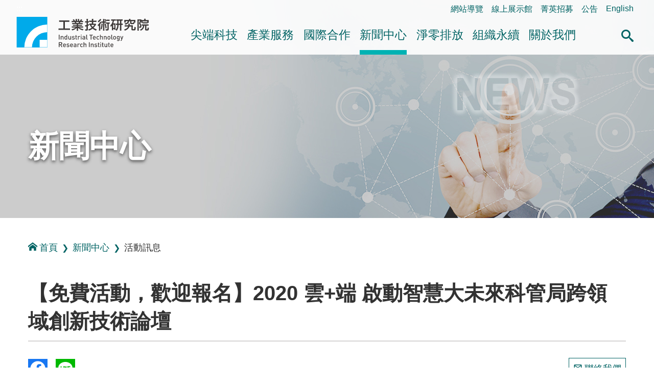

--- FILE ---
content_type: text/html; charset=utf-8
request_url: https://www.itri.org.tw/ListStyle.aspx?DisplayStyle=01_content&SiteID=1&MmmID=1037361433721776651&MGID=1073466355610714060
body_size: 53227
content:


<!DOCTYPE html>

<html lang="zh-Hant">
<head><title>
	【免費活動，歡迎報名】2020 雲+端 啟動智慧大未來科管局跨領域創新技術論壇-&#27963;&#21205;&#35338;&#24687;-&#26032;&#32862;&#20013;&#24515;-工業技術研究院
</title>
<meta http-equiv="Content-Type" content="text/html; charset=utf-8" /><meta id="metaID" http-equiv="X-UA-Compatible" content="IE=edge" /><meta name="viewport" content="width=device-width, initial-scale=1, minimum-scale=1" /><meta property="og:site_name" content="工研院中文版" /><meta id="websiteID" property="og:type" content="website" /><meta http-equiv="Content-Security-Policy" content="upgrade-insecure-requests" /><link rel="icon" type="image/png" href="favicon.ico" /><link rel="stylesheet" type="text/css" href="css/sm-core-css.css" /><link rel="stylesheet" type="text/css" href="css/sm-green.css" /><link rel="stylesheet" type="text/css" href="css/header.css" /><link rel="stylesheet" type="text/css" href="css/sec_main.css" /><link rel="stylesheet" type="text/css" href="css/aboutus.css" /><link rel="stylesheet" type="text/css" href="css/tab.css" /><link rel="stylesheet" type="text/css" href="css/content.css?v4" /><link rel="stylesheet" type="text/css" href="css/audio.css" />
    <script type="text/javascript" src="js/jquery.min.js"></script>
    <script type="text/javascript" src="js/jquery.smartmenus.min.js"></script>
    <script type="text/javascript" src="js/BaseFunction.js"></script>
    <script type="text/javascript" src="js/htmlUtil.js"></script>
    <script src="js/members/commonUtil.js"></script>

    <!--Add By 880346 S-->
    <script type="text/javascript" async="true" defer="true" src="js/js_searchfunc.js"></script>
    <!--Add By 880346 E-->

    <!--cloud-->
    <link rel="stylesheet" href="/css/jqcloud.css" />
    <script src="/js/jqcloud.min.js"></script>
    <!--[if IE]>
    <script type="text/javascript" src="js/html5shiv.min.js"></script>
    <script type="text/javascript" src="js/html5shiv-printshiv.min.js"></script>
  <![endif]-->
    <noscript>
        <p class="info-alert">『您的瀏覽器不支援JavaScript功能，若網頁功能無法正常使用時，請開啟瀏覽器JavaScript狀態』</p>
        <link href="css/noscript.css" rel="stylesheet" />
    </noscript>

<meta name="DC.Title" content="" />
<meta name="Description" content="" />
<meta name="Keywords" content="" />
<meta name="description" property="og:description" content="<p style='margin: 0cm 0cm 0pt;'><span style='color: black; font-family: 微軟正黑體; font-size: 14pt;'><br />科技轉動世界，在雲端與大數據時代，人類工作與生活的模式已然改變，人工智慧興起，幾近涵蓋教育、醫療、製造、智慧城市及各行各業，未來的世界將更便利、安全、節能，對地球更加友善。<br />2020年科管局跨領域創新技術論壇壓軸場次「雲＋端，啟動智慧大未來」，邀集雲端、大數據、人工智慧等領域軟體及硬體產、學、研各界專家，發表最新發展趨勢與臺灣技術能量。<br />敬邀 各界先進與會交流，啟動數位轉型關鍵驅動力，創造產業發展共榮生態系。</span></p>
<p><span style='font-family: 微軟正黑體; font-size: 14pt;'><strong><br />免費</strong><strong>活動，即日起開放線上報名，名額有限，欲報從速!</strong></span></p>
<p><span style='font-family: 微軟正黑體; font-size: 14pt;'><strong>報名網址：</strong><a href='https://reg.itri.org.tw/2020aicloud'><strong>https://reg.itri.org.tw/2020aicloud</strong></a></span></p>
<img src='WebTools/Thumbnail.ashx?SiteID=1&amp;MmmID=1037361433721776651&amp;fd=MessagessPic_Pics&amp;Pname=2020V4.jpg' alt='【免費活動，歡迎報名】2020 雲+端 啟動智慧大未來科管局跨領域創新技術論壇 ' />" />
<meta name="image" property="og:image" content="https://www.itri.org.tw/WebTools/Thumbnail.ashx?Siteid=1&MmmID=1037361433721776651&fd=MessagessPic_Pics&Pname=" /><link rel="canonical" href="https://www.itri.org.tw/ListStyle.aspx?DisplayStyle=01_content&amp;SiteID=1&amp;MmmID=1037361433721776651&amp;MGID=1073466355610714060" /></head>


<body class="sec">
    <div id="fb-root"></div>
    <script async defer crossorigin="anonymous" src="https://connect.facebook.net/zh_TW/sdk.js#xfbml=1&version=v4.0"></script>
    <a href="#mainContent" id="jumpTo" title="跳到主要內容區塊" tabindex="1">跳到主要內容區塊</a>
    <header>
        


<div class="function_link">
    <a href="#U" id="AU" name="U" title="右上方功能區塊" accesskey="U">:::</a>
    <ul>
        <li><a href="ListStyle.aspx?DisplayStyle=SiteMap&SiteID=1" title="網站導覽">網站導覽</a></li>
        <li><a href="https://www.itri-showroom.com/" title="另開視窗 線上展示館">線上展示館</a></li>
        <li><a href="ListStyle.aspx?DisplayStyle=05&SiteID=1&MmmID=1307112475533454221" title="菁英招募">菁英招募</a></li>
        <li><a href="ListStyle.aspx?DisplayStyle=12&SiteID=1&MmmID=1036461244216621372" target="_parent" title="公告">公告</a></li>
        
        
        
        
        <li><a href="https://www.itri.org.tw/english/index.aspx" target="_blank" title="另開視窗 開啟英文網">English</a></li>
    </ul>
</div>
<!--end function_link-->

<div class="header flex">
    <h1 class="logo sm lg"><a href="/index.aspx">工業技術研究院</a></h1>
    <nav class="main-nav" role="navigation">
    <!-- Mobile menu toggle button (hamburger/x icon) -->
    <input id="main-menu-state" type="checkbox" />
    <label class="main-menu-btn" for="main-menu-state">
        <span class="main-menu-btn-icon"></span>
        <span class="text">選單按鈕</span>
    </label>
    <!-- Sample menu definition -->
    <ul id="main-menu" class="sm sm-green">
        <li class="has-mega-menu"><a href='ListStyle.aspx?DisplayStyle=01&SiteID=1&MmmID=1220471661407647132' title='&#23574;&#31471;&#31185;&#25216;' target=''>&#23574;&#31471;&#31185;&#25216;</a><ul class="mega-menu"><li><div class="menu_left"><div class="column"> <div class="title">&#23574;&#31471;&#31185;&#25216;</div></div></div><div class="menu_right"><div class="column"><div class="mega-menu-title"><a href='ListStyle.aspx?DisplayStyle=01&SiteID=1&MmmID=1220471661407647132' title='&#26234;&#24935;&#29983;&#27963;' target=''>&#26234;&#24935;&#29983;&#27963;</a></div><ul><li><a href='ListStyle.aspx?DisplayStyle=01&SiteID=1&MmmID=1220471661407647132' title='&#20154;&#27231;&#20114;&#21205;&#33287;&#26381;&#21209;' target=''>&#20154;&#27231;&#20114;&#21205;&#33287;&#26381;&#21209;</a></li>
<li><a href='ListStyle.aspx?DisplayStyle=01&SiteID=1&MmmID=1036233376112763651' title='&#33258;&#20027;&#31227;&#21205;&#31995;&#32113;' target=''>&#33258;&#20027;&#31227;&#21205;&#31995;&#32113;</a></li>
<li><a href='ListStyle.aspx?DisplayStyle=01&SiteID=1&MmmID=1220471661424412226' title='&#26234;&#24935;&#28040;&#36027;&#33287;&#36939;&#31820;&#26381;&#21209;' target=''>&#26234;&#24935;&#28040;&#36027;&#33287;&#36939;&#31820;&#26381;&#21209;</a></li></ul>
<div class="mega-menu-title"><a href='ListStyle.aspx?DisplayStyle=01&SiteID=1&MmmID=1220671723542215626' title='&#26234;&#24935;&#21270;&#33268;&#33021;&#25216;&#34899;' target=''>&#26234;&#24935;&#21270;&#33268;&#33021;&#25216;&#34899;</a></div><ul><li><a href='ListStyle.aspx?DisplayStyle=01&SiteID=1&MmmID=1220671723542215626' title='&#20154;&#24037;&#26234;&#24935;&#33287;&#36039;&#23433;' target=''>&#20154;&#24037;&#26234;&#24935;&#33287;&#36039;&#23433;</a></li>
<li><a href='ListStyle.aspx?DisplayStyle=01&SiteID=1&MmmID=1071732316365755674' title='&#21322;&#23566;&#39636;&#26230;&#29255;' target=''>&#21322;&#23566;&#39636;&#26230;&#29255;</a></li>
<li><a href='ListStyle.aspx?DisplayStyle=01&SiteID=1&MmmID=1071732316442173030' title='&#36890;&#35338;' target=''>&#36890;&#35338;</a></li>
<li><a href='ListStyle.aspx?DisplayStyle=01&SiteID=1&MmmID=1164152504353117356' title='&#26234;&#24935;&#24863;&#28204;' target=''>&#26234;&#24935;&#24863;&#28204;</a></li></ul></div>
<div class="column"><div class="mega-menu-title"><a href='ListStyle.aspx?DisplayStyle=01&SiteID=1&MmmID=1036233376130625427' title='&#20581;&#24247;&#27138;&#27963;' target=''>&#20581;&#24247;&#27138;&#27963;</a></div><ul><li><a href='ListStyle.aspx?DisplayStyle=01&SiteID=1&MmmID=1036233376130625427' title='&#26234;&#24935;&#37291;&#30274;' target=''>&#26234;&#24935;&#37291;&#30274;</a></li>
<li><a href='ListStyle.aspx?DisplayStyle=01&SiteID=1&MmmID=1036233376157517435' title='&#20581;&#24247;&#29031;&#35703;' target=''>&#20581;&#24247;&#29031;&#35703;</a></li></ul></div>
<div class="column"><div class="mega-menu-title"><a href='ListStyle.aspx?DisplayStyle=01&SiteID=1&MmmID=1036233376167172113' title='&#27704;&#32396;&#29872;&#22659;' target=''>&#27704;&#32396;&#29872;&#22659;</a></div><ul><li><a href='ListStyle.aspx?DisplayStyle=01&SiteID=1&MmmID=1036233376167172113' title='&#24490;&#29872;&#32147;&#28639;' target=''>&#24490;&#29872;&#32147;&#28639;</a></li>
<li><a href='ListStyle.aspx?DisplayStyle=01&SiteID=1&MmmID=1220671723431671212' title='&#20302;&#30899;&#35069;&#36896;' target=''>&#20302;&#30899;&#35069;&#36896;</a></li>
<li><a href='ListStyle.aspx?DisplayStyle=01&SiteID=1&MmmID=1036233376244004650' title='&#32160;&#33021;&#31995;&#32113;&#33287;&#29872;&#22659;&#31185;&#25216;' target=''>&#32160;&#33021;&#31995;&#32113;&#33287;&#29872;&#22659;&#31185;&#25216;</a></li></ul></div>
<div class="column"><div class="mega-menu-title"><a href='ListStyle.aspx?DisplayStyle=01&SiteID=1&MmmID=1220237422150543031' title='&#38860;&#24615;&#31038;&#26371;' target=''>&#38860;&#24615;&#31038;&#26371;</a></div><ul><li><a href='ListStyle.aspx?DisplayStyle=01&SiteID=1&MmmID=1220237422150543031' title='&#22522;&#30990;&#35373;&#26045;&#38860;&#24615;' target=''>&#22522;&#30990;&#35373;&#26045;&#38860;&#24615;</a></li>
<li><a href='ListStyle.aspx?DisplayStyle=01&SiteID=1&MmmID=1220237422605107207' title='&#36039;&#28304;&#33021;&#28304;&#38860;&#24615;' target=''>&#36039;&#28304;&#33021;&#28304;&#38860;&#24615;</a></li>
<li><a href='ListStyle.aspx?DisplayStyle=01&SiteID=1&MmmID=1220237422646432531' title='&#29983;&#29986;&#21147;&#38860;&#24615;' target=''>&#29983;&#29986;&#21147;&#38860;&#24615;</a></li></ul></div></div></li></ul></li>
<li class="has-mega-menu"><a href='ListStyle.aspx?DisplayStyle=13&SiteID=1&MmmID=1036233405427625204' title='&#29986;&#26989;&#26381;&#21209;' target=''>&#29986;&#26989;&#26381;&#21209;</a><ul class="mega-menu"><li><div class="menu_left"><div class="column"> <div class="title">&#29986;&#26989;&#26381;&#21209;</div></div></div><div class="menu_right"><div class="column"><div class="mega-menu-title"><a href='ListStyle.aspx?DisplayStyle=13&SiteID=1&MmmID=1036233405427625204' title='&#25216;&#34899;&#31227;&#36681;' target=''>&#25216;&#34899;&#31227;&#36681;</a></div>
<div class="mega-menu-title"><a href='ListStyle.aspx?DisplayStyle=01&SiteID=1&MmmID=1162132136253006037' title='&#28136;&#38646;&#25490;&#25918;&#26381;&#21209;' target=''>&#28136;&#38646;&#25490;&#25918;&#26381;&#21209;</a></div><ul><li><a href='ListStyle.aspx?DisplayStyle=01&SiteID=1&MmmID=1162132136253006037' title='&#28136;&#38646;&#25490;&#25918;&#26381;&#21209;' target=''>&#28136;&#38646;&#25490;&#25918;&#26381;&#21209;</a></li></ul>
<div class="mega-menu-title"><a href='ListStyle.aspx?DisplayStyle=14&SiteID=1&MmmID=1036233405457223112' title='&#27298;&#28204;&#26381;&#21209;' target=''>&#27298;&#28204;&#26381;&#21209;</a></div>
<div class="mega-menu-title"><a href='ListStyle.aspx?DisplayStyle=17&SiteID=1&MmmID=1036233406142165560' title='&#29986;&#26989;&#20154;&#25165;&#22521;&#35347;' target=''>&#29986;&#26989;&#20154;&#25165;&#22521;&#35347;</a></div></div>
<div class="column"><div class="mega-menu-title"><a href='ListStyle.aspx?DisplayStyle=15&SiteID=1&MmmID=1036461234426716651' title='&#29986;&#26989;&#36264;&#21218;&#33287;&#24773;&#22577;' target=''>&#29986;&#26989;&#36264;&#21218;&#33287;&#24773;&#22577;</a></div><ul><li><a href='ListStyle.aspx?DisplayStyle=15&SiteID=1&MmmID=1036461234426716651' title='&#29986;&#26989;&#24773;&#22577;&#28966;&#40670;' target=''>&#29986;&#26989;&#24773;&#22577;&#28966;&#40670;</a></li>
<li><a href='ListStyle.aspx?DisplayStyle=16&SiteID=1&MmmID=1036461234717610054' title='&#29986;&#26989;&#36264;&#21218;&#25976;&#25818;' target=''>&#29986;&#26989;&#36264;&#21218;&#25976;&#25818;</a></li></ul>
<div class="mega-menu-title"><a href='ListStyle.aspx?DisplayStyle=20&SiteID=1&MmmID=1036741260767443023' title='&#38283;&#25918;&#23526;&#39511;&#23460;&#33287;&#21109;&#26989;&#32946;&#25104;' target=''>&#38283;&#25918;&#23526;&#39511;&#23460;&#33287;&#21109;&#26989;&#32946;&#25104;</a></div><ul><li><a href='ListStyle.aspx?DisplayStyle=20&SiteID=1&MmmID=1036741260767443023' title='&#38283;&#25918;&#23526;&#39511;&#23460;' target=''>&#38283;&#25918;&#23526;&#39511;&#23460;</a></li>
<li><a href='ListStyle.aspx?DisplayStyle=03&SiteID=1&MmmID=1036741261042234155' title='&#21109;&#26989;&#32946;&#25104;&#20013;&#24515;' target=''>&#21109;&#26989;&#32946;&#25104;&#20013;&#24515;</a></li></ul></div>
<div class="column"><div class="mega-menu-title"><a href='ListStyle.aspx?DisplayStyle=02&SiteID=1&MmmID=1036461235026737435' title='&#26989;&#30028;&#21512;&#20316;' target=''>&#26989;&#30028;&#21512;&#20316;</a></div><ul><li><a href='ListStyle.aspx?DisplayStyle=02&SiteID=1&MmmID=1036461235026737435' title='&#22996;&#35351;&#30740;&#31350;&#21450;&#29986;&#21697;&#38283;&#30332;' target=''>&#22996;&#35351;&#30740;&#31350;&#21450;&#29986;&#21697;&#38283;&#30332;</a></li>
<li><a href='ListStyle.aspx?DisplayStyle=02&SiteID=1&MmmID=1036461235100031417' title='&#30740;&#30332;&#23526;&#39511;&#23460;' target=''>&#30740;&#30332;&#23526;&#39511;&#23460;</a></li>
<li><a href='ListStyle.aspx?DisplayStyle=02&SiteID=1&MmmID=1036461235706027373' title='&#29986;&#26989;&#32879;&#30431;' target=''>&#29986;&#26989;&#32879;&#30431;</a></li></ul>
<div class="mega-menu-title"><a href='ListStyle.aspx?DisplayStyle=20&SiteID=1&MmmID=1036677772233472511' title='&#28961;&#24418;&#36039;&#29986;&#35413;&#20729;' target=''>&#28961;&#24418;&#36039;&#29986;&#35413;&#20729;</a></div></div></div></li></ul></li>
<li class="has-mega-menu"><a href='ListStyle.aspx?DisplayStyle=04&SiteID=1&MmmID=1036233406747565624' title='&#22283;&#38555;&#21512;&#20316;' target=''>&#22283;&#38555;&#21512;&#20316;</a><ul class="mega-menu"><li><div class="menu_left"><div class="column"> <div class="title">&#22283;&#38555;&#21512;&#20316;</div></div></div><div class="menu_right"><div class="column"><div class="mega-menu-title"><a href='ListStyle.aspx?DisplayStyle=04&SiteID=1&MmmID=1036233406747565624' title='&#21512;&#20316;&#26696;&#20363;' target=''>&#21512;&#20316;&#26696;&#20363;</a></div><ul><li><a href='ListStyle.aspx?DisplayStyle=04&SiteID=1&MmmID=1036233406747565624' title='&#23416;&#30740;&#27231;&#27083;' target=''>&#23416;&#30740;&#27231;&#27083;</a></li>
<li><a href='ListStyle.aspx?DisplayStyle=04&SiteID=1&MmmID=1036233406757430274' title='&#22283;&#38555;&#20225;&#26989;' target=''>&#22283;&#38555;&#20225;&#26989;</a></li></ul></div>
<div class="column"><div class="mega-menu-title"><a href='ListStyle.aspx?DisplayStyle=05&SiteID=1&MmmID=1036461264154254513' title='&#21512;&#20316;&#22821;&#20276;' target=''>&#21512;&#20316;&#22821;&#20276;</a></div><ul><li><a href='ListStyle.aspx?DisplayStyle=05&SiteID=1&MmmID=1036461264154254513' title='&#20126;&#27954;' target=''>&#20126;&#27954;</a></li>
<li><a href='ListStyle.aspx?DisplayStyle=05&SiteID=1&MmmID=1036461264166221171' title='&#32654;&#27954;' target=''>&#32654;&#27954;</a></li>
<li><a href='ListStyle.aspx?DisplayStyle=05&SiteID=1&MmmID=1036461264273420723' title='&#27472;&#27954;' target=''>&#27472;&#27954;</a></li>
<li><a href='ListStyle.aspx?DisplayStyle=20&SiteID=1&MmmID=1036461264303735476' title='&#22823;&#27915;&#27954;' target=''>&#22823;&#27915;&#27954;</a></li></ul></div>
<div class="column"><div class="mega-menu-title"><a href='ListStyle.aspx?DisplayStyle=05&SiteID=1&MmmID=1036461236020411264' title='&#20840;&#29699;&#26381;&#21209;&#25818;&#40670;' target=''>&#20840;&#29699;&#26381;&#21209;&#25818;&#40670;</a></div><ul><li><a href='ListStyle.aspx?DisplayStyle=05&SiteID=1&MmmID=1036461236020411264' title='&#22283;&#20839;&#26381;&#21209;&#25818;&#40670;' target=''>&#22283;&#20839;&#26381;&#21209;&#25818;&#40670;</a></li>
<li><a href='ListStyle.aspx?DisplayStyle=05&SiteID=1&MmmID=1036461236030144272' title='&#22283;&#22806;&#26381;&#21209;&#25818;&#40670;' target=''>&#22283;&#22806;&#26381;&#21209;&#25818;&#40670;</a></li></ul></div></div></li></ul></li>
<li class="has-mega-menu"><a href='ListStyle.aspx?DisplayStyle=06&SiteID=1&MmmID=1036276263153520257' title='&#26032;&#32862;&#20013;&#24515;' target='' class=" highlighted">&#26032;&#32862;&#20013;&#24515;</a><ul class="mega-menu"><li><div class="menu_left"><div class="column"> <div class="title">&#26032;&#32862;&#20013;&#24515;</div></div></div><div class="menu_right"><div class="column"><div class="mega-menu-title"><a href='ListStyle.aspx?DisplayStyle=06&SiteID=1&MmmID=1036276263153520257' title='&#26032;&#32862;&#23460;' target=''>&#26032;&#32862;&#23460;</a></div><ul><li><a href='ListStyle.aspx?DisplayStyle=06&SiteID=1&MmmID=1036276263153520257' title='&#26368;&#26032;&#26032;&#32862;' target=''>&#26368;&#26032;&#26032;&#32862;</a></li>
<li><a href='ListStyle.aspx?DisplayStyle=06&SiteID=1&MmmID=1125775676601166347' title='&#28548;&#28165;&#35498;&#26126;' target=''>&#28548;&#28165;&#35498;&#26126;</a></li></ul>
<div class="mega-menu-title"><a href='ListStyle.aspx?DisplayStyle=06&SiteID=1&MmmID=1037361433721776651' title='&#27963;&#21205;&#35338;&#24687;' target='' class=" highlighted">&#27963;&#21205;&#35338;&#24687;</a></div>
<div class="mega-menu-title"><a href='ListStyle.aspx?DisplayStyle=20&SiteID=1&MmmID=1036461236504741606' title='&#38651;&#23376;&#22577;' target=''>&#38651;&#23376;&#22577;</a></div></div>
<div class="column"><div class="mega-menu-title"><a href='ListStyle.aspx?DisplayStyle=18&SiteID=1&MmmID=1036461236174225047' title='&#20986;&#29256;&#21697;' target=''>&#20986;&#29256;&#21697;</a></div><ul><li><a href='ListStyle.aspx?DisplayStyle=18&SiteID=1&MmmID=1036461236174225047' title='&#24037;&#26989;&#25216;&#34899;&#30740;&#31350;&#38498;&#24180;&#22577;' target=''>&#24037;&#26989;&#25216;&#34899;&#30740;&#31350;&#38498;&#24180;&#22577;</a></li>
<li><a href='ListStyle.aspx?DisplayStyle=18&SiteID=1&MmmID=1036461246000713111' title='&#24037;&#26989;&#25216;&#34899;&#30740;&#31350;&#38498;&#31777;&#20171;' target=''>&#24037;&#26989;&#25216;&#34899;&#30740;&#31350;&#38498;&#31777;&#20171;</a></li>
<li><a href='ListStyle.aspx?DisplayStyle=18&SiteID=1&MmmID=1036452026061075714' title='&#24037;&#26989;&#25216;&#34899;&#33287;&#36039;&#35338;&#26376;&#21002;' target=''>&#24037;&#26989;&#25216;&#34899;&#33287;&#36039;&#35338;&#26376;&#21002;</a></li>
<li><a href='ListStyle.aspx?DisplayStyle=18&SiteID=1&MmmID=1036452025756363357' title='&#27231;&#26800;&#24037;&#26989;&#38620;&#35468;' target=''>&#27231;&#26800;&#24037;&#26989;&#38620;&#35468;</a></li>
<li><a href='ListStyle.aspx?DisplayStyle=18&SiteID=1&MmmID=1036452026017131620' title='&#24037;&#26989;&#26448;&#26009;&#38620;&#35468; ' target=''>&#24037;&#26989;&#26448;&#26009;&#38620;&#35468; </a></li>
<li><a href='ListStyle.aspx?DisplayStyle=18&SiteID=1&MmmID=1036452026006746322' title='&#38651;&#33126;&#33287;&#36890;&#35338;' target=''>&#38651;&#33126;&#33287;&#36890;&#35338;</a></li>
<li><a href='ListStyle.aspx?DisplayStyle=18&SiteID=1&MmmID=1254536553446732606' title='&#27704;&#32396;&#22577;&#21578;&#26360;' target=''>&#27704;&#32396;&#22577;&#21578;&#26360;</a></li>
<li><a href='ListStyle.aspx?DisplayStyle=20&SiteID=1&MmmID=1254536553624761404' title='&#20844;&#30410;&#25163;&#20874;' target=''>&#20844;&#30410;&#25163;&#20874;</a></li></ul></div>
<div class="column"><div class="mega-menu-title"><a href='ListStyle.aspx?DisplayStyle=04&SiteID=1&MmmID=1036276261006777130' title='&#31934;&#24425;&#24433;&#38899;' target=''>&#31934;&#24425;&#24433;&#38899;</a></div><ul><li><a href='ListStyle.aspx?DisplayStyle=04&SiteID=1&MmmID=1036276261006777130' title='&#26234;&#24935;&#29983;&#27963;' target=''>&#26234;&#24935;&#29983;&#27963;</a></li>
<li><a href='ListStyle.aspx?DisplayStyle=04&SiteID=1&MmmID=1036276261016573377' title='&#20581;&#24247;&#27138;&#27963;' target=''>&#20581;&#24247;&#27138;&#27963;</a></li>
<li><a href='ListStyle.aspx?DisplayStyle=04&SiteID=1&MmmID=1036276261030451724' title='&#27704;&#32396;&#29872;&#22659;' target=''>&#27704;&#32396;&#29872;&#22659;</a></li>
<li><a href='ListStyle.aspx?DisplayStyle=04&SiteID=1&MmmID=1127554704742226474' title='&#31185;&#25216;&#21738;&#35041;&#36259;' target=''>&#31185;&#25216;&#21738;&#35041;&#36259;</a></li>
<li><a href='ListStyle.aspx?DisplayStyle=04&SiteID=1&MmmID=1164355506526206143' title='&#19968;&#36215;&#25769;&#31185;&#25216;' target=''>&#19968;&#36215;&#25769;&#31185;&#25216;</a></li>
<li><a href='ListStyle.aspx?DisplayStyle=04&SiteID=1&MmmID=1161722673125527636' title='&#28136;&#38646;&#27704;&#32396;&#26032;&#29983;&#27963;' target=''>&#28136;&#38646;&#27704;&#32396;&#26032;&#29983;&#27963;</a></li>
<li><a href='ListStyle.aspx?DisplayStyle=04&SiteID=1&MmmID=1036233415135705271' title='&#20854;&#20182;' target=''>&#20854;&#20182;</a></li></ul>
<div class="mega-menu-title"><a href='ListStyle.aspx?DisplayStyle=22&SiteID=1&MmmID=1126445272415215607' title='Podcast' target=''>Podcast</a></div></div></div></li></ul></li>
<li class="has-mega-menu"><a href='ListStyle.aspx?DisplayStyle=26&SiteID=1&MmmID=1163726127431613005' title='&#28136;&#38646;&#25490;&#25918;' target=''>&#28136;&#38646;&#25490;&#25918;</a><ul class="mega-menu"><li><div class="menu_left"><div class="column"> <div class="title">&#28136;&#38646;&#25490;&#25918;</div></div></div><div class="menu_right"><div class="column"><div class="mega-menu-title"><a href='ListStyle.aspx?DisplayStyle=26&SiteID=1&MmmID=1163726127431613005' title='&#28136;&#38646;&#26032;&#30693;' target=''>&#28136;&#38646;&#26032;&#30693;</a></div><ul><li><a href='ListStyle.aspx?DisplayStyle=26&SiteID=1&MmmID=1163726127431613005' title='&#25919;&#31574;&#27861;&#35215;' target=''>&#25919;&#31574;&#27861;&#35215;</a></li>
<li><a href='ListStyle.aspx?DisplayStyle=05&SiteID=1&MmmID=1164552551034266046' title='&#28136;&#38646;&#32879;&#30431;' target=''>&#28136;&#38646;&#32879;&#30431;</a></li>
<li><a href='ListStyle.aspx?DisplayStyle=25&SiteID=1&MmmID=1164121731647300401' title='&#28136;&#38646;&#36264;&#21218;' target=''>&#28136;&#38646;&#36264;&#21218;</a></li>
<li><a href='ListStyle.aspx?DisplayStyle=26&SiteID=1&MmmID=1164121731675134073' title='&#28136;&#38646;&#26696;&#20363;' target=''>&#28136;&#38646;&#26696;&#20363;</a></li></ul>
<div class="mega-menu-title"><a href='ListStyle.aspx?DisplayStyle=20&SiteID=1&MmmID=1216705037317600401' title='&#35542;&#22727;&#31777;&#22577;' target=''>&#35542;&#22727;&#31777;&#22577;</a></div></div>
<div class="column"><div class="mega-menu-title"><a href='ListStyle.aspx?DisplayStyle=05&SiteID=1&MmmID=1164144620406753564' title='&#28136;&#38646;&#26381;&#21209;' target=''>&#28136;&#38646;&#26381;&#21209;</a></div><ul><li><a href='ListStyle.aspx?DisplayStyle=05&SiteID=1&MmmID=1164144620406753564' title='&#20225;&#26989;&#28136;&#38646;&#26041;&#26696;&#26381;&#21209;' target=''>&#20225;&#26989;&#28136;&#38646;&#26041;&#26696;&#26381;&#21209;</a></li>
<li><a href='ListStyle.aspx?DisplayStyle=05&SiteID=1&MmmID=1163726127545477703' title='&#30899;&#30436;&#26597;&#33287;&#30899;&#36275;&#36321;' target=''>&#30899;&#30436;&#26597;&#33287;&#30899;&#36275;&#36321;</a></li>
<li><a href='ListStyle.aspx?DisplayStyle=05&SiteID=1&MmmID=1163726127651626676' title='&#30899;&#26597;&#35657;' target=''>&#30899;&#26597;&#35657;</a></li>
<li><a href='ListStyle.aspx?DisplayStyle=24&SiteID=1&MmmID=1162130611512704224' title='&#28136;&#38646;&#27704;&#32396;&#23416;&#26657;' target=''>&#28136;&#38646;&#27704;&#32396;&#23416;&#26657;</a></li>
<li><a href='ListStyle.aspx?DisplayStyle=05&SiteID=1&MmmID=1164121735362566062' title='&#26234;&#27402;&#27861;&#21209;' target=''>&#26234;&#27402;&#27861;&#21209;</a></li>
<li><a href='ListStyle.aspx?DisplayStyle=23&SiteID=1&MmmID=1164121735352636141' title='&#28136;&#38646;&#27704;&#32396;&#23565;&#31574;&#33287;&#21830;&#27231;' target=''>&#28136;&#38646;&#27704;&#32396;&#23565;&#31574;&#33287;&#21830;&#27231;</a></li></ul></div>
<div class="column"><div class="mega-menu-title"><a href='ListStyle.aspx?DisplayStyle=01&SiteID=1&MmmID=1162127241645721235' title='&#28136;&#38646;&#25216;&#34899;' target=''>&#28136;&#38646;&#25216;&#34899;</a></div><ul><li><a href='ListStyle.aspx?DisplayStyle=01&SiteID=1&MmmID=1162127241645721235' title='&#38656;&#27714;&#20351;&#29992;' target=''>&#38656;&#27714;&#20351;&#29992;</a></li>
<li><a href='ListStyle.aspx?DisplayStyle=01&SiteID=1&MmmID=1162127241662511173' title='&#20302;&#30899;&#35069;&#36896;' target=''>&#20302;&#30899;&#35069;&#36896;</a></li>
<li><a href='ListStyle.aspx?DisplayStyle=01&SiteID=1&MmmID=1162127241653213770' title='&#33021;&#28304;&#20379;&#32102;' target=''>&#33021;&#28304;&#20379;&#32102;</a></li>
<li><a href='ListStyle.aspx?DisplayStyle=01&SiteID=1&MmmID=1162127241711441152' title='&#29872;&#22659;&#27704;&#32396;' target=''>&#29872;&#22659;&#27704;&#32396;</a></li></ul></div>
<div class="column"><div class="mega-menu-title"><a href='ListStyle.aspx?DisplayStyle=04&SiteID=1&MmmID=1164126144720047012' title='&#24433;&#38899;&#23560;&#21312;' target=''>&#24433;&#38899;&#23560;&#21312;</a></div><ul><li><a href='ListStyle.aspx?DisplayStyle=04&SiteID=1&MmmID=1164126144720047012' title='&#28187;&#30899;&#25216;&#34899;' target=''>&#28187;&#30899;&#25216;&#34899;</a></li>
<li><a href='ListStyle.aspx?DisplayStyle=04&SiteID=1&MmmID=1164126144735260001' title='&#20154;&#25165;&#22521;&#32946;' target=''>&#20154;&#25165;&#22521;&#32946;</a></li>
<li><a href='ListStyle.aspx?DisplayStyle=04&SiteID=1&MmmID=1164126144765520321' title='&#28187;&#30899;&#26032;&#30693;' target=''>&#28187;&#30899;&#26032;&#30693;</a></li></ul>
<div class="mega-menu-title"><a href='BusinessNegotiation.aspx?DisplayStyle=99&SiteID=1&MmmID=1217346472410014341' title='&#26989;&#21209;&#27965;&#35426;' target=''>&#26989;&#21209;&#27965;&#35426;</a></div>
<div class="mega-menu-title"><a href='maintenance.aspx?DisplayStyle=98&SiteID=1&MmmID=1217370122045450310' title='&#28136;&#38646;&#26371;&#21729;&#20013;&#24515;' target=''>&#28136;&#38646;&#26371;&#21729;&#20013;&#24515;</a></div></div></div></li></ul></li>
<li class="has-mega-menu"><a href="javascript:void(0);" title='&#32068;&#32340;&#27704;&#32396;'>&#32068;&#32340;&#27704;&#32396;</a><ul class="mega-menu"><li><div class="menu_left"><div class="column"> <div class="title">&#32068;&#32340;&#27704;&#32396;</div></div></div><div class="menu_right"><div class="column"><div class="mega-menu-title"><a href='https://itrisdgs.itri.org.tw/chi/index' title='&#32068;&#32340;&#27704;&#32396;&#32178;(開新視窗)' target='_blank'>&#32068;&#32340;&#27704;&#32396;&#32178;</a></div></div>
<div class="column"><div class="mega-menu-title"><a href='ListStyle.aspx?DisplayStyle=20&SiteID=1&MmmID=1254536556250062674' title='&#25972;&#21512;&#31649;&#29702;&#25919;&#31574;' target=''>&#25972;&#21512;&#31649;&#29702;&#25919;&#31574;</a></div></div>
<div class="column"><div class="mega-menu-title"><a href='https://www.itri.org.tw/ListStyle.aspx?DisplayStyle=05&SiteID=1&MmmID=1036234671344040362' title='&#31038;&#26371;&#20844;&#30410;' target=''>&#31038;&#26371;&#20844;&#30410;</a></div></div></div></li></ul></li>
<li class="has-mega-menu"><a href='ListStyle.aspx?DisplayStyle=05&SiteID=1&MmmID=1036233406503070534' title='&#38364;&#26044;&#25105;&#20497;' target=''>&#38364;&#26044;&#25105;&#20497;</a><ul class="mega-menu"><li><div class="menu_left"><div class="column"> <div class="title">&#38364;&#26044;&#25105;&#20497;</div></div></div><div class="menu_right"><div class="column"><div class="mega-menu-title"><a href='ListStyle.aspx?DisplayStyle=05&SiteID=1&MmmID=1036233406503070534' title='&#24037;&#30740;&#38498;&#31777;&#20171;' target=''>&#24037;&#30740;&#38498;&#31777;&#20171;</a></div><ul><li><a href='ListStyle.aspx?DisplayStyle=05&SiteID=1&MmmID=1036233406503070534' title='&#31777;&#20171;' target=''>&#31777;&#20171;</a></li>
<li><a href='ListStyle.aspx?DisplayStyle=21&SiteID=1&MmmID=1073041761577765124' title='&#27511;&#20219;&#33891;&#20107;&#38263;' target=''>&#27511;&#20219;&#33891;&#20107;&#38263;</a></li>
<li><a href='ListStyle.aspx?DisplayStyle=21&SiteID=1&MmmID=1073007573616144203' title='&#27511;&#20219;&#38498;&#38263;' target=''>&#27511;&#20219;&#38498;&#38263;</a></li></ul>
<div class="mega-menu-title"><a href='ListStyle.aspx?DisplayStyle=07&SiteID=1&MmmID=1036233406511370353' title='&#33891;&#30435;&#20107;&#26371;' target=''>&#33891;&#30435;&#20107;&#26371;</a></div>
<div class="mega-menu-title"><a href='ListStyle.aspx?DisplayStyle=08&SiteID=1&MmmID=1036233406517556313' title='&#32147;&#29151;&#22296;&#38538;&#20171;&#32057;' target=''>&#32147;&#29151;&#22296;&#38538;&#20171;&#32057;</a></div></div>
<div class="column"><div class="mega-menu-title"><a href='ListStyle.aspx?DisplayStyle=09&SiteID=1&MmmID=1036234671167627651' title='&#24037;&#30740;&#38498;&#38498;&#22763;' target=''>&#24037;&#30740;&#38498;&#38498;&#22763;</a></div><ul><li><a href='ListStyle.aspx?DisplayStyle=09&SiteID=1&MmmID=1036234671167627651' title='&#38498;&#22763;&#31777;&#20171;' target=''>&#38498;&#22763;&#31777;&#20171;</a></li>
<li><a href='ListStyle.aspx?DisplayStyle=10&SiteID=1&MmmID=1036234671176306267' title='&#38498;&#22763;&#25480;&#35657;' target=''>&#38498;&#22763;&#25480;&#35657;</a></li>
<li><a href='ListStyle.aspx?DisplayStyle=10&SiteID=1&MmmID=1036234671232642073' title='&#38498;&#22763;&#26371;&#35696;' target=''>&#38498;&#22763;&#26371;&#35696;</a></li></ul></div>
<div class="column"><div class="mega-menu-title"><a href='ListStyle.aspx?DisplayStyle=19&SiteID=1&MmmID=1036261176767170542' title='&#29554;&#29518;&#27054;&#32768;' target=''>&#29554;&#29518;&#27054;&#32768;</a></div>
<div class="mega-menu-title"><a href='ListStyle.aspx?DisplayStyle=20&SiteID=1&MmmID=1073506342667552677' title='&#35488;&#20449;&#32147;&#29151;' target=''>&#35488;&#20449;&#32147;&#29151;</a></div></div></div></li></ul></li>

    </ul>
    <script type="text/javascript" src="js/jquery.smartmenus-plus.js"></script>
</nav>
    <!--search-->
    <div class="headbar_search"><a href="#" title="搜尋" accesskey="S"><i class="icon-search color"></i><span>搜尋</span></a></div>
    <div class="search_block">
        <div class="search_form">
            <label for="Searchkeyword" class="input-label" style="display:none;">輸入關鍵字</label>
            <input type="text" id="Searchkeyword" name="Searchkeyword" placeholder="輸入關鍵字" value="" title="輸入關鍵字：關鍵字搜尋" onfocus="this.placeholder=''" onblur="this.placeholder='Type'" onkeypress="return SearchSubmitEnter(event)">
            <button type="button" title="送出" value="送出" onclick="DoSearch()"><i class="icon-search color"></i><span>送出</span></button>
        </div><!--search_form-->
        <div class="hot_keyword" style="display:none">
            <div class="hot_label">熱門搜尋：</div>
            <div class="result" id="hot_queries"></div>
        </div><!--search_hot-->
    </div><!--search-->
    <div class="headbar_search_close"><a href="#" title="關閉視窗"><i class="icon-search color search_close"></i><span>關閉視窗</span></a></div>
</div><!--end flex-->

<script type="module" src="/js/members/logout.js"></script>
<script type="module" src="/js/members/community.js?v=2023062703"></script>


        
    </header>
    <form method="post" action="./ListStyle.aspx?DisplayStyle=01_content&amp;SiteID=1&amp;MmmID=1037361433721776651&amp;MGID=1073466355610714060" id="form1">
<div class="aspNetHidden">
<input type="hidden" name="__VIEWSTATE" id="__VIEWSTATE" value="VwqUNgEuqMjBJ10DP4a+gm35u9DPzoXVvET2x24xHQ3OrcitdwCI9b8YmNGHK9Eg0ARC/NnHqbP0mI5uEeW0nWOnlOopzlBNcq8FRbeCQzTqmkS1G/ZBQ6yuxCgUgNEs7V8v2MBuRrlPYjwviraHHSodizODuX8esRmpjaxpU7TYgh/vHEo7+qUvkXK4hqCgC5dbFuLQP2ePf2jygdr9lG9CwXxJE48R+wk0JGt/dKH8Ho7VyfruvfF+5a2oOWi1b8115dZD7HxReaCwu2WX+tvH1Qfh+bF1t/tGpDNAbnf3TDMSyq6zWhLP0vAuAqkpIUF/PrTvR9SfQX7MLtVRWOqtTb0IJzvu2EZHqrknVaTWqRgh1mwofOBNZD9HCHaXXRJM8uhOcP8pAYNWqNM2Dp3kcsK78vqzbLzZhUSviJitXy+ST66ZvpPbBJl9X09s6V5hlZ1ZxtgQlR7BNt7XeWV9+4QVi/8aABr3vgN211gf2B/[base64]/lsLNLG+VAG7EYUjyfcSo7OexDhAZe5oG/SZ580JGd1n8qJLXoVcHZoKdYuy3xXLotRJyjzpREhmjCoBpnpG7bt0geFGzvPCSNjsxTz1yejR6wJPHSFK0M7LirsXHxqqR9er3VYoXd9YR2L47WXbc6w9drv7DDLEJKv/GRMX6DB9zyh54fN1ruLCqRkTEW/sy7iIVGSqP925BQBQ0rYnhbUozYG0vjgXTwT7tPSw8/rE5rMlxLfSfMQ6eF+si/ZTnzYpSqHsx7BNYJoanwajgGrj13njy5VIaLY/hXAGrD25CfTq3yNOs5unWW4jevh6dU5xgy81K1Am6DwWNXxbynsBFu5RZZb9WsGphnK0u8gbdq9Vb8pSlFd37gaIYGxyrKqCQDIcu9r5/lfHsD+9DO61xn1WCXQOMzzm9paxnQF908ShythPpESe989UA78wxNvvsL0icIti/OBQffPiHK35s7x3GoDnla3cLoFPhYN4FsJ9Ay/zmJd5pE19X0G3gZsUpB0eooLUCvopNo5HpF5TJrbT965D1td96Pm/uCzVp5nMtcbY2UM0R/gncODSLefv0+b3LxdQGgMbNFC3o9f6LRzGOEfw0yjr1eT8r5XNtbvMYvtR11t8DWDEIkVcYe9M/MXuCngtw/NZpBy2LCKEElvNA+pmSSEFSCM8bLwMD49mh7FkBjY3RqFxDp6A1g6Up1mU3vRhBJ37oOcYzJG/QdLwFbjyvf34gVzQxB+BrEKaZb3oN4bUKxf8Y9mK0V2CvBQYe1HTtfv1Ehf7VasXR0yowNue9xs3RktP5c5y4AgK63nF5Z3l/lVJXPksBMJB+6hoW3/mMmpgtd5bar+QgOB3L7S+ha2i8LoyQjXMc0EFjj7khiCn6/4DTiXuaC257+g6HGOPZMdjCI3NyD/exZEDhSVvRMIWchpDwgK0SrLD3qtVqfWl2Xpl+kqibQvxnEd0rnSroRoJ4hKEr2zA0BRBNJuuZeHovn+AdP8Z1zMyG9fmcj3GFQIBwOXaqA5sqGr/0MOV7vMc5CqAgmo99fW9+9F1Yb8mF4zkSlnibYLILX/7X+v+XjI+NI8TIIYOxPyHIYAZZBQ+YBv3QExLvojh6kSRY6V5kVXv45ts/[base64]/[base64]/8ZUCllJr3NVFxYPR72qJMYqAKLQ38zXwOMUJhLjQqd49YKz1KweSs69oaiAlDIp32GSIpXZBtOMlsc3GI/uvkAHII+EZvWeT07oOlvB/pNIp/9igETupMQfC/MjE+7okp3FOXL0MMYlqNe2gyOwyvU/MogtQCcOYThfzoLCcWb3hZG4EA/SfFpcseZiyCIx4BBaUKSZAEi5cj501tWMCfeMgTF2UhKmqXOI7UEIJTHdNb6t7i3eDzo1C78Y3TEZyqAD2XHQV4gwEpoq+aWnT7YgPySdRYpD0Ai2v5YB0XrNr9MEq6Tth4nxogF23/oixN6X6xGt9UIcGwbfMZs0TUTVlVeIqUBfKPb4fN37kVB44Qh4wOc8d/WEMrlpWrgRyHr1tiyWHaR8H22g6HE+g2Y8/3Gm/o0zZSH1lSpxxCqWLdont84PbM6TYKdaD37501L0eZX+eBrsg71i1VnEu7bTu19ekbzbPJcXtwV0W/ArkBmNn9enWK07SUedywv/BXJyIuOLSmeBlbDzKHppPpFpbw3c1haYmIYa0+5D1dGsArfDvPVcO7LgSemkKb9KpFke5vWwHjMafJ0PlgAqYbuli9QpO8Ir3Yr3ouTRY1AqJryO8xwowdjH9VpJyCjAdg3LB8lGCkK8fVUuTExIFNgHKS2a29Nx3Np1QO4qrpfzUg/EtzS+gsO1gLA34rPiUE9x/TuQmzyVUErAD9EoR4GNEBZBXRoWMtZeDxU72tIEQNreGJipiEpF21gyBw+9DSJ+lylhYvLVm4XCfytdWd1v4T+cdIrDPOjNYG0hxOyOA2Ayy7aKZfZMFYEnGKFl/Tq4y5XlewjGdIpWb71CFXIR02VDSmGVjqgWuHJ+QF29qSWP0sPKP3S/R3R0a5YXoMMZSo4aDCwKJ2gj6L7PgcPcQTyW3IPMEHugsXLchn7VDFnV22UgITzH7Y2UjqouLFWYAA+0dQy+5OUXKP+eJSuTt/u5dkM8cxFUB61REiOwlvh2PTLt4Ry5XtF0X7Z+2bTIpVUfTpMg34v9EtauERwlEihaXEWK2vDQSbXeuz/NVmI2eHs+S5WP8yBvGQiw1mZ2JkwcRKxHaNvT3myLTH4k2VnI04dp5q74apHOyaHXosUDShKtxy1tzgE+ahku8/Xvbj2XtHwl+ycnIr2aNUAztGxGcQAWjQG2IG5O/1NOfGf6NBjn0lZ044dPXYltByxuj02LSt0gFerl7JktmaSVckRwiT3JOX5L+gzHT99HHPgXaGh9e9XkCpWkqP+tCNLaS0fUnz4YL1FfNAhtNZk1JM0K3u1b5WPDk0vIdTLFVxG/zJIbt+XVJU/FuHkzGNcdGoXAcjv1REgnqqsCFLEGtpFTcp9zyO8Xu3fvIlBFgT+7GG4CPZWdqRwvX1o8b4bA7csKmAN5udhs9j0VMx5+A9hDRQwc4mcFwOGdph7mxE+8fLy4O2HkYPR8vrE7sM4SQi5KsCdFRIe3j05xadpiv1oocwf38UE+/xtLw9KcSCWtl//GFt9HBaWfmmEJi/cVBidadcGIkDgxY49fdfHx7c6lN8eQ3s7wqc/NQK0mokAbdsQi8b0vGjn3f3mtWT/iG8byQVCYDcNefV+StX0xbmrlbD4WhGwqtjxTGIFZ+PIcCs8b89PqTw0JyJIv/bbNJgsuGdrMY4cO5dVGRxkv0GVnXmdCxFcQ29MOgj1DHH3SRu6vWimIw65eg+igbOxqlD3x/SSat6BBFNswonxgiI3thNYEDM+csnG4ozHpNhCXKx7TgIznotzmliafrGpE5HXn670h3LPDu7slW0KP9NorB/lMl1JmgRlUklAgcbDdL1gyxROHHlTh4tmddrwfVegMtvR5WUbA3inb0gDoS/[base64]/Qo3f/Sn8e2C/IoPjc2rtSDjPoiJGVor/G2aiNThLhE9banFk1DyLzvCTp8Z0z3KVBIF54CaKBqXCkhcbhxpl4SIG30nJybin4C099eOrSO+xCVYc/LsBRJLPj6ans6VA1r+3RhbYAkas7qsWyyxJ9bDfwAZY3aPX2QJ/h3R0rBrUBuoMPnBGsNptuRjrhnw0UaZmCNwlyk8w+xRha+C8fVgH7QfmjtDrDd6nsym6p9r1/cMLQ/z3GY/vv68mWMV4TN+BJBVNrFZk3LO/F31KLbI4aqGXVt97EYGavsne+ywWFBbAtRpmVpO+KczDbYGjNWE2w2lBAvWWXfqJFacdqosvPHKVL5i7jCXRjSwaLQJ90XbRNE39MDUgmT767rrb6//1pfovT9ueuORgj8s9KglbSbTUChIqMNPYYbMj1TN9DindLTzZDNUjgDhS/iMeriDdY1uoNO6eAcK5GLQBWLj5z9vu5I9Hduf44mxZF36S2zmhbR/DaOkQFlyT72wsWLkJrntvRilVy0tvdk4ewzf8Nnjx8E7utJ+ZEm2EyI6NP8eIEzBt2/lHuAhRhD3qoKgOb6uxqBAEwY/s/[base64]/o0QsyFf51LkN3jJtjM4WqpZCj8ZNiPpaUrNQqO//0GPkoLR6UKG6lk1lI8Xe/712IpfWfElW06DatSDkZY4v4pIYht1pN58/dcjhqeib58gVYKiP39mQ3YD5vzuLbU7Lgp3wHtyklt3iG8GXNzSK1sP8nA6prmWMw2fpJkgS9hEf0m35rIYkhbazjw5bi0bGnns+xzYT/WLZDTl8/L67f9KlsiuYzwhSq6rwFJftbziGjum75ywAHHPbFl+xCTuEsZHBPQVXLbqstd7/lkGVrolvd1AiPGks+lQzsP3hCh4tYwI8tujydm5743QjfHtFqTfZw2AJRtEbSetIdj+ZtyHqHbMa6QW3btBr1SfLLiqfPnXVcuSp2o5+vySN/bdIGrrA4XPfVqiPICmu/tkHwmY9gIq0cuCncdBld0xmPkn5a0P3ovSpaA9ckIe8vlhxEu07ASANjm2sWiLmOWdRhzavcIg9J/1bPSWE660Yjy8xs36PHOVKvuGUUvHzTzghZS7y9gaAeRkGglXRnqtKuuuc9qgp4lXz6KyK1JLd+o1j5dcodOx/[base64]/Z+g/xdMIREdg7x/l2OWUEgDJDVbjx4JQdLakeXIqFHBKDq2X1h6fMRUrAmzN48jWY717tUWD6dRcBUTynFtbWIESSbj46FKr1w1lvYunKM/6b4DUwNHoRvWZHNGxr1Qa9ZWYhkLqTEopVQcaxbXSTgVuW12IAiNXrSnJWaPdnkpAJC8N5yjPXiAx1uAuLqQIlJ3Ot4JwYzlRGTrvukiWpBlJND6uhdW0l967v70mUMDK4+9SOcS8RBulUEIb9kB0I7M6R53m9z4mTAbnwgCL364L4IwzlvCELrq+LHr45/dBoxOPoU/Fk0D7H/vx0yqaq9e4NDQmM+xuEqCnlo9lf3FdSXb2tCMvFLysvVPnjSY9fuMUyTs3fCYQekk2rXKB2aPpcCBrcy3jctPB4oYeUjxLHC64lqFvRHtvk8wz89lTMQ1M51cw/agyH0aJUEUnccvqjDSV9OQqD8bTilwWdAJQO7esX3WfgkCb3HSxRZVnjQJyPaFuBOFNHCAof8QI56BHQk+NLoe1Jp0cb07IkX+KMMjOFfXEJceTW9u14S0N0KcMPUI1Jve/bNsmu4f8fvXfxxAzke7sU5DjNhbOwFSd+8sofXr5R7yDh20Q3xu21xF2fyzUAOFt3NGqjoY7rtY5JbZ2tBfdGWhiPhjBh023p4B6J9lLYhJR1Ojw8ilJtZrP2hW2q/lIWqqg/vF0qNfEMRuFQ5EOYPjDfo/4NUxvCqWGTRTHXm0nDpm2YSJQKzgH+TQ+fiA2p3F0ycgE5vvQbF8+QnIasU1OMNTVvOcknHHEPOrzS5EIuBsD3ICnEvdKRA/iBOpnNiORZxoo3DdzYZKT7UKvy49M0jLMEbeWV6wprlSzGyX0GF7+V9CXgzSMFvFLETcMo2cZKI+Z1Ag4gqabXtBJGF26+sR02nDBokdAECZUUybxCTXiBpUIQDkyuUA/yw/1ZrY2Itszhs88caoJpn9mIMBShWhOaaQx8fY6pfkgyAx0bDJ5cYTSXPfdkSE1ZkdODEe2qiboxTWv92v39oQgYbb2JvC3NYPTWeO0NpY86ACviOUqBVSV262DP+/tnJtpRp0GfGMuAvgBxy9up3LTyB8GDIvwEWC5XGZZhUPbnv5cVmgO4v8wIleN4l2wcHdwYbsYQzTM+puxmQP5X2xZpITuCGYYepWm6HBpst0ON4b5W8Z5fapW5+7h6VRdEKdjnQfz5kXS2RFYxjqTrv5/3XwHCL+sGh1tB5ExEs9urc9Hp0oMbXZTq4HGrQpyHSKo4NsYdZqe2xczVe6w21RfX6grwVhQu5C7LKJUfTLBi7PGM/[base64]/AAg5pnLmHDiHL8zl5Bi9uF8KgXo6pJT+hY6eTPHXIHfq/GItqv2BWZCqqNTY/WW/hj5pDmwWZeCTu3JpyQrcnqa1n9h7NZE6BEU1tlIV+v7H3AsdX4E5CEjScZBuFz+LAZw6mfhL1cEq5TaiwN/Z4ybGu9wPbPGPNWY6SqiByuW3yjmjleaRGWAoOFuGi0zmp0UYVOmyX3+MCcEU7HTAg+jUuyxZjx2iMndLtVLnjtgHyU2HWRYgBuTlreO/ejKTjHSh27plS0svQlLXxF2Tlmdis5di5i/AAiLeAxzqOUjN0hmsikGNzsCFjFxNIDOJtoSfqp3KVf8hdV2MKjJVym7U3+qU5/FjGLNKTI6ur8nQthFKhjxkFyhuyBqCa72PhfH57WqSpaTKunRWSMO2b6UMU6xCK1T60qS/13KwAVJxRVPIBSHSXf8nBVFZvtS5UJ/1XaZudYnBsJzy3IM/pe2gbasvxl1erWQjo218vFD5qR/xPXw+1LrFsz0y+9X5i9W6DirY6V+iSo/RsnsnIWTSyuuQabjs6MKDkDXQXEhhsghm1iRB9xgJkiVGMeE+OyqiYJx2LeZRulh/+l13VbdoGeZ0Z6aVw2ndFQ6GVpbkkuh+4bshGRmkFjG5j16xMsKpc0iJscPjkDM8r5v6pvLIQW1a+WG0pf7e7AqobN+uGJtXEw/aKh0pApwndFzjPcQgAj1bd2QFwbEUAUAFfMXDrIqYAGSw0z71/wq9EywgeHCSDfGawa/dNfv4us+V96PU2M7am4ngrbescYt75JnYjlBqpnXqm2i8UlQAsqcug6yIU6IKEpo8d4StnGQ2qTFd0thp6Pl8B5R6LL31KhAC9KMXGECD7lgvVjsjQsx3+j2GWUpuWnnua4UKNWvkLLjLth+54JTQbLQc/[base64]/s0W2jZw0eP70/REtvmbUbcfPOPGH7mRB6vMg7Cxeq+wY4BqQ+k9e56nKoiQSoBZOGX9deu+jH8hbqaf9PY/ye+8JRLpjYWsiRxIgPvuaiSHJSnliyysj5XpnyNnIFZO8em3T+FIwKcCxBTUmUgjQ/l8vkWfLUGuCIBupNVZgmG/rvgYLp+123ZNw9NNlZNUYwVN/L4s6TWXiRdVHsNZiw9vtmlaREHtFRm7OIsIusaabkrPz3zn3G2H0OlLYAIiVv3i2+2p0RLwVnqzipi0Igtv6cKNtpt98G/[base64]/0tp78mqgPyWdS4mDzzyVPqeqaC3DEz62xZPCdQtasiDDQABszUPU9qsY1Yg5Rny5vZ3c3WzQ/KXAaNzXhol4KHT4WYeCHDFQyE3Xh6izjwRnYmpjrQoXro18HHYw1GMJ/KP8F1kkQZ5X+Sla75TDRXVpNAf1zBJNHNsXlORdIUYRn91UfWTcJ53X6C5lJWi3/rYiV3ptDCSIEasdxTJPZKgg3y2voKm8+v97bKKDPYwF61te3uYg/GVGG+A5TeDwrP/Thtj9LpGK94pO5yTl5igx2sNueA1CVOC+BoinxGCBZ1GKqIHNGPIV/LJnmAJakjiDTfU3c+QBpZjOl9sNlklQQJBn6iJKphq/fLXHMMVNh2MTDG67OIb25nV5KYPZ9BBfD8vJLk3P5ZensfKRbn4NorbK0j/fSXrc+QoV3/[base64]/QEiKd4XeEz1oHFb71GhB07cxCpiB2VS37OrWAXFpfRl0vln4IXFU3PITmYP6O8XM936/OuVbBLCXYknep9KQa945Hu3ZCkh510Y61HlbiMLO6gorh/LxFXSjgLyU3Mv0kBexORIls76Sg6ezIQfI/lxG9fiqSYZrpViZUXiVun+AdA/u3tS8V+/[base64]/[base64]/olhWb1LuBws7VwfCaSzqXeg7eNmhD7x/[base64]/nskpSnSvj44J+hA+w9jQWvkza3aHslyVP3A82I7i7f4v7xJqILJ/7foUAWnDBz7TuapvCIHFExynsYknll2wo9v8LeRwI6/sKAYO6eGakFGbMUMsSfz2fEPjKsP/1PfY6XwQB+x0Io3lJvA698BxSLErsiuWvemkvSt7+7dd9x7UfOqdxP45VY+AlXDHqAjLFOtdCWGB7hp9UX90sFFWO5X6rTHWECP40k2koKVzhOTrAhpsYDvVwQhjM6CpuAtIuLueR7Vaal0NwikN0hYDwQ6zDvAnRTeY1dAKz+hJPxJC/fEkertmpnrduVu+6HSKeybAs4ZOtEtXgwbgHtjWayFa4zhQ6Se/rjHl/jT4syb0NIC5SkFxgUqjzNMvswpqIwsisVF/J+KkMnSBtwR1MMIIEglH2OmFafbt0lKD9PdlJYLzC4SARmbPLqoI16TzPnmtH/Vqpk6Zvz051uglylnOs3lm/gAlPA6oDoiCy2A1IUfzcH0RqmCz6Z77Tns1c9xVGmqocbRR/[base64]/91hkBDDSgWRFOBEHdX7GmV2v0cHKWlZM4TBqjGPBByB6Pt7XRC6qiztfRhHA+oAeDhR1k6gLaX5iTAIqeKy6mtf1YPeiTEZTXkWWxb3nx9tfU9G1PKkYLkoJTTRzjHSJVB9owKZBPFkv/rKP0sKTIjn4vQ51hkAVk/+dNS62SM3L80DsUPvPX5xsXh7qr0aOW+btDgDISnazwWfbVtDm4a0kwWm/nrlcQIiL8NBKHxn3BWyUZ4IdRUOZWXYiGw6SR7fH2gVCN062UqOIcB3QdD4rfCyFmxkX4nzU4D8dLU59AEiSKODU3IcNTtS/nIuz/XxcaP+rS18XLOqj053mX9xQyqABB7zJYoe7fJAVnpTQDEJY8Qg5m+xsB9QrPbczU9hT/fmyvaF9ydbwknrptcjgfbavjXr4yEUqY9eV7KR1QyGLw3ciVFqmuCFgMT83I/qfgLDWrA51Vg00i4XGo50nrdv5iuXy1XcfpoUU1Rq+s1BJ4U80TrdQ+OssMSZxhicrKIDfXM8DbJZTa5UfreVtSReB40zWFWHVgFEMHGcREw7Fr6A9kowJ/ETYNepLzLjV+aNmlsCxf8iRtQsTUu6OwdPPo3kD3BD4rrgLPdopnBUxk0JHM3ZQzxjLtk3nGyok+/gXT5KoldwndahtTvlLqLxDrbbX9ikwuKPdAp89h1ulHxCMiLcby60jJYGeFiCd8Sc2cXJF5z9OoKq79/tZlve5n/uQ7dxtHgQrzEVKmPUVGmGIklxN6xIAhkNlBNZ+f5cFjwCh3KJuw/7UgBYlkF6ilUFQFHC2/D1avHWDzug/hlkE+jQr976fntm/5VPtD5I0zeM8+jvnYJ78ZzBdrmDynqRtsAwmnuVyQf0LUhUedBtUPrqIGdxNVECyqqEmLLL3vg6trLkU7TXB5ySoQuLdT6XHg+n3gO4Kmd3LQ2ttU1lLOmYBusSBfCnBSTIcUHqQWvx3NBfNkw4cdS1G18GqljejbBGWz5usdacK5dzw5zeBp35Oh+95I/wgZNCjGTl0z7Qd8l+1frzHEMuuV46h3Qfn6z8cOh6zLTppdH2TkGq2UjbIKC9O8MCKoTwzYr6kPerN6ruENSTF+JN98yAfae2hnHPOQWm3cShLbDOkevJszH7cRidfkI+qICh1czeA/Fghb7lyxOhUaINU+/svVjLkw+6PEvfQ7EQ0QT811PEXcDfwl/MDOTEQrDVfrj8pboGe8PpsljDYM1oBhU6R9yWd8EwsK+dcBa/HE0RvjBSobtBmBM9AySdVBwy6JvrwS47scDELOvSBWpICJw8cKZAg/Y550+YE7nUvc1MfwN1bXXyAdq28rmPkcYD/5UmHl7PxMk3XN4FXmGPaXQ1Vbo7vO1yMaUgBu/5kqqkQEmwwwSo8Y7HkfEYsgdV6ffHQFal786AiaU5F8flNh/w/qUGxYTR0vFqv31HQayPDhihpR8Eae70BhCcFPjPPEdBbBRe08Hbtei14WjxIC4T1aYf1M8mP7pTFG0lxKuzMD6L3v+OQrasWjG21wt0FPCDqfvLiPMq00Gp4xPbxO47Uv9YiQ9tcwnk9yGD3qHBl7iPfekbSVT5Xqg0FdLR/EkrM6ZpKfwhc8sEy3BXLp7M9fF2Jhl0o1M0vpe0ADNQSHvAeFGZGsM/g457kGAHhvmbSSSL0xuTXJ2Fq9eM7X7Um2zLHaw0iU/zLilEnTqa1vYDQSSOIbY1MXpfPUepxKB38J8xzxXsGq99LX756Wzxgg3maMeLwIlvF72FZF61iqP3ae6RMx+WJNY5CmuXvwm+8nPlvK+6kwQOPKGQkDnNkjBsH2NuD51QnjpTodDFOqfVmyNE1l6ZTGBsrdTE1iVGzjjwFKrP3XRjQ5KvAttkXu7x/tikQZJzXRS4ncoE4UFbrrPcOUahvcYI3LtHxjtWFyt2kqyJzPLp8DsPmHvnnJ6btbFvzabgtzXMdC9jtj4cWK1Ok4rkqXecd+qZPX9dBil9+soo/+nlGMsFSAAMvvumDSKLxBWK4KbtpL9wImQR8qHZVnNu+1ffvYYET5fr0pdhD5+zo4bEH/RFEmZLQgsiYPF2Qa6IJuYc0u/kp+5b/+g7IwouYY6iK1MnV1lvBIqqUIV+o4oAEGWO6bRVfQ2R8FJjPA8ynRcfbVITvj0xL3zdz2WJFjd8MyZ0O5OI468WxjoGMGlGmRr7wI/fSaXMw+1P4IwtAiUc66unF++tjzFsacnzZ2Um8WSJevakvBunFvJdn4YzZN4xOlkGiJh2o+EIEegrRaCZ8uJVRa8lIR/8oBA74zbAi+taE8p0/r+yMW7OZcaY8FkG5sSQEAbOOIoUpZdMRue1ADPyQwGhp7tCuhqmhSgZfKvhvguLSwc+pmZPE1uzzqXIB5BwmE/tXQ4kAOOrKfhXoVCWfJlwIhoYSS0UN+WgVpL4gkW22hr/H7OoOg/R1oMhATo/UewLS9VCTHbTdBpxbg7S2EJJAtoEzQnyJ9/zXci5sVKO3VIo03W8NTH5xgoA2zs7y6pnGy79FlP58EVb7qffc3JscUOX9IvKrmxgn/r3JI+HfutMsXQ+shtPr8m9g2z/j+mlNF+boZsuXQ3Ei2SJj8a3j99nwztoU4pOrLajngCGewLyjQTugmE7vWLgcTmMIPL+G2anLSzWCM/1Fafb/frJafZS5T8dIrsRFdNLe/xQIu59jZI9BrlnZ+yE0Pyw73TEY5v/fO5oJytE/Z8oGbkQqA8R5xgo86Jfp0Hop8m5jK9GMpih/J7k0PSuuD2Y6RIltMd2yzxO1Bqf/7M19/b3uy7obwyZd513/ZGWo6BsuW9m+ZKZXsFNyRPWz5iIxjU5JCdWQMoqXyD7kZswuY3u2AyOWMP8QU3rfHCtgNLWL3J2SEjc0RvydTD66vs14tuP6jnh8QujPRXLYYP52f7i7+c15PaqacgZ2DqHLXKWvtGw6VcXvFRh8Jf+bk5Br1JFtmTXZd2zbL+PIGSXryGCjhJvnpycxFC7kDyna/Hf1Lbegc9PyqLEo3fJns7yB7fsAFnoftRgkixXvWKxlnjoCiAe3+FWTDBuoyJKrNWVpkrN8PXcxi4xHLDpZkcPbSgqwVoRKfpgOmRQBQFDOuM1xhPPHKoIO0uvZ3sRyPtk0xhI38CiZclohpO7kSgkx/[base64]/ILKH7HaXSkrIDXdncolfjKM16hQsHsTsMfrfUYnSiRWe6LcqvTJT56Glniqm8tr+CGcqctGT3Z6SjgD174IZmNr+8avFWVTqQf6cz2q/[base64]/w5hhwa5leCao7sm8HdgO9Tp0sYVxdm7eT6aPxI3Oemu3upB0yuoOQURQBCE0j4Bi3jpr6aFrEYg2vsz4v4dqEBEaRmiecRgS/mpjmhTetmBxR4B8pJQaw5jRq43LIUh24HzgNLeX/YL74EJwWJjIk+Frd++zGmsHP0EJq288UVuSrgRasaV5OAoXvxICq6tTLlnQIQbYYBXCgw+UBiFDk2zLegseoSfiAOvw0JgQalDn+EVZ0eGjGVpxUepS/Ys4xJZNbZragO58xHmtJsxZcsAX4/VoTX/eqAPxyoLoqkdl7i2NX2PEr7+8hu3Z+tLoOGWM2Pdo/9IfrKD4UIkkhC6vCAKO1uoin0nwlYhgDteOmQXfjC1CbS8bQE7d3WTZJ1iff1d+ghtn0fCMEBVeER+DoHc+k/NSTpnui5i2zwsT0ivZvB7AN4BZ/z1dz4/wg6oqRt0mmrN4DoiSyx3ZJfbimyzIDnrG2hSGO2B3MkBTPkxEbXwY8uTG0uFUg9T6SN+fRIwinNDHIEz78eQwQq+LD5GDofFy5uVvcOeKLLXJY8qH9k9izjHxGkq8KCiyg4UZ0u289lrIYpRN/Doa5QvedVWV4PcNUUyVa5opPCqItg8uzeRwv3tW3l4w674bwrZLfqBGDger3rE3/BweegV3NX/KNq9Emtd6mnlivM6gNWbTVoJB3lV/2YhLGaxdTKdt3L9hioHp/EVIfNNGHjaAFjYQwdu8hreNJ+JQDBXGno45TDXNpswxHMQVcy2vcM6GTkw/GcHpQiQThATxSfbJhtl1+QClrG/kiGpODN68CTANRe4xW/yPQZYlE/[base64]/s+FkNoZNpDIOka2/bQ5GsREBHxcF5M3CznMUfP1LW5ek9xJFYBWga+tv7Jxmae/8X1ABfhBVx1RMeWFXgFZD2kS0ErcBgTS1Il/XUEWciXryOIDgkF1m1syc1k6744qDLvOGFEraacZgzFON18rAaH71TZMvzACnmiKjeaLl4u32V8flqscy7OEbXByAPf1XZOcBw2doogClpjROvaLbSfJdMbm/E85Wm7eAZWIwA6JMJ3cYB4Krofh8OI1sR8qB/A2Gy2FnylI7xI8PVdY7I7OQ3Y0hIGCWe/zGKXOPLSSwlUdIDRAUEl50mY0jUVlA3fIqaVcawJzdPeahQ8+rbz85zPZV914FBKd26xtqNt+rWWKemjTKTRUT9NqdOb7n6xujYQvs//EY0FZRSDijjpMHDU/MAFp/Dnt65iSODuL1dx0ZGUIPht25LdhHqOoHf6nSnMx3kUJxL4ASlIif7Ylgt4iDT0u6E2VeTPD2LQ4lwxvqVpDepyFB+P+IT8u+oPJ3fLkKi/PWjlpkkDX9D1l7BYF9zn0XSWet48T7kD3ALxwZwG/0m5V7HKdRu+ApiOOMgd1J7YIja9z30LlpPcYOttURjFUXgu7vxeFaa6785XKFr5Ry2EYyXwsmAEcyEhcNbFMaIQWg2yc4odc7p3JKVKtPthhXSlJwF2IRBsuTYCw+BNqBamQ8dtQDAwHLfs9mdfqvTTmMIskLk/6Ua4RpTFTseEuc2EW2BktUPpIwTpc3+3Hi51LPFSVSxOTMm3qaotWaANg3ib0A9QDCZiq2SD4kZePSrPxvPHtQKFy7ySnCLRNEXm5UdawZrmJAv//OOb61qdJGsGOs82pjnz1bpnTbDopDoYryeEjgB4mmt9pby43e2/HcvEkVYSsgUK6QEOB6momTLRx5zqU9Lwfri5t3t+hy4Bu6pM2CfykbdgT5jLoBVTpv6ALlNXRKYESEu8fVIdtRm+BT+G32aUxMIH38bBJLYHcw53wmfRwYzLbIavCc6QxQOfSpONa+uIt9EFtih3aNJ7Ga6gRa9DI/ZrEAgg0ElUupFhMwZoSsVuBVEliMG4ilf/[base64]/slNsQg8LY9J9q+e3tz018k8iZR+CM4N30EqqxfOXoP8vsk/[base64]/CFsvtvY4z8q0yuC9TSkK9XSMdXtEiGD4mxbCrjeJ/xT2S8FgtsiAvjrt59IqzwG5XtJfRvfdgENDK9Jjd1B/L9nSpb/v27vYyuhDk5C+JDmUTs+k60/Le3uDSTbo0VFVoaMkLG5YE2qOwCSwKDlwEN6lP/zC/2OsjJjreX5RqHiny03lRxbSe/qFUQz/Q00AtUP90ujuvK43/4IXCRus2J1vjowD9lL3MKf16phfFMbGccsfnWwdM5sgpRNZX1L6wrbaTLSemA1v8YFSn5fImMEpIF9TzfUpPOeTrWvIHAPe1+B7iMkji+gfqtx5doV5+4Un9QeSrj7yLSemvkV/[base64]/5g5+Z6sjJcPf3ExN9YOVE78tlbWCamSsFnPI6RVcoI73eifEVAqAzAuTjSY07fZr1ctKX5/NNEgDaGh06qXVDtyZF2iiCIMMSwleKrTFv6BxrtsSXFCSh2evYkJoInSZeSzAMkp2Zu82c4mFo2FRZZ8hp1WrMygHhoqlbla/hwIiiMnDg0q9UrO9CJcuL0cPPcd4rGSOUpZbyMWHQbIuPQfiYmQiciHUzFgJf6zCb/[base64]/CU2FIEbo1SYihwyYQS6bDL9QpK9zNOv212wwPtaCdoTmoegEBgg6zp1d+4I11/wDiT+ohQG1AQVTRdPTcPDfeAGTL2UogxtBmVkgN/iejPjI5hzhzon97r6eYOydVQ6dfaF8e+g1VZYTNg2/XBsVcdgNNUQ7JjS7Ynea5ZtDDr+HZHQ9ljftxpVF9XZ03jjJvAn1Hh6LQ/suHtQGgmPinVB503h+DxKpfvY/mp0suAQYBuuA57UX71tgDO8Gu+M97zv5cn7Gw6x4gpFajbwjdl1a/+ELW22eEroUF1q3KbqCPTX+rB85/QbmLCVk/WtFEUBYEyDYi8n5hcud5OOHDNPsulbt0damAyfMWjVloaixGXii/pXjG0FI2C2380IeKJN8972N3BrKCIhLDfpsmHpGGt/zNCVvnTOCFep8bpeiow2jmJ8+hjzm4L7m7RiR7J5CqcdSHV4abUd+/N6iCJpQYVqRcdG4TzcnvdmMIJrf3l3/yvoB6rfz/SNf+CduupQNDHIodjyE72Wi92Xf23f9hXGAJeWsf6vgWrK7sHANlkFwN8sPi914vgvJMZtyduLaQGDn9rguo+NxNlaIQH4TH4zpOekN7FoGanp/SEpXBIgAb/[base64]/VB4i+4VEN3XEnR2c1W9+QXm3iZnVhvFBZ47ioHjF0UdRox5OkXsZ0wjQOevAXu0PAowNgaRZlA5y+Zyi3jUUPFtNuTxqrvrqgdEjVYe5prvauumzIRmecEnuXXrVPSIKKRs2qrxet/MTCx5Djz/Lcoe9zePJDZPxZsp4LSadRmusRl8AAZr9sYdcNl456hBjLWOav3wK/[base64]/rg5qYiiQ4+oE8gytESc50SKLNuifSgdiTOtWYxwzOv5IWqJDh+dpGPni58IuDf196yajur8vuujHBA13c1ldEyy+JqGbVmpWAqEY3d+EJmKCrfOvyjvQ8MILX9oLm34OeXZQwksxAqM5apmGuZe/6rhPIuFOWYN73Im7UJ8oiCGeUl+bfHNaFfSLdySerPDM7GYX3aZqppb4XvdsXyUsct56r9L+oBsA+RaGag1vBNMF11wFVqABw3qPef3+9z0X8rHBRR95kY2QmbA1OwYbT/mR7krLUbayZEKjeRU3ScdxVL8LljbEOHyjWuFu9VDCcclL2a1nZaqllk30qgAqIfErff/YiKu19sAo1zaE/dbkY5P3G3jumc9NyBuPrqvNaEWzKyz9mibqOQUvKOFqnxgwF5FTHAanYnHrfhUVWIxM6S5Je9oWD37BK9vwdTTIikEcI8R+vUbgz0qkl/4ESEnoqjBCZaKDdujthxf9I7sUeMBMpkYRwID4zTyDqs98Vl2cpkH3CERr6j0zglLQ8JUtamTwFkuPOO+0G/rUNNJ9BBZ2OXaXR9l3eUwS3yqecoJvoParphBCe+dXUzvUm9Fd8jY3A0DjwbJzSqZWe/jXIVge8M1PVkyMyd7DztYggGUonGzFYHfxuTb5m7r4YKe4sEKNBzGDuNxRMpCydsjnk9T2xseyngNay64s1k/xcAZCDxpDek7RRkwf5VblRi0kvHSSfqEvyIpJ0lo5ZlFa7eDtv3f+r3CtfIOpHy+hvVOl8zhmAGJUCLO59cXbBQhz+9x88gcfqG67XLJ+hA6autAe7o8mny0plxXYbORMlc3yzIFStO9wbdzzm0loMNqulTipObtKR4Gv1/e8ORbgq7legwH+dTrWf0jUqvkVOPSjkgKxoAJvzH2X6buCB4a2srnrgiFhks9LP5MjQPZcbILRF2SKh/S2ssbspelDZVba1Bmd3J3BXdzfHGtRKSwRPuTK3hZEMq6hKiW+PrCji9eshSxoxxgPUIns7ZSR5N8d3fKJ1JSCoJzOYqgG4nvXzd1pC6z/xWZpVSLV1+t7Dedb924KGFML/VAiFbe7pGb+L9m6DDmGQoyRVZIdbRsz9IuQ8I87WEIonyTWKdEZSzz6v+BaCAe5pqLE9vbVogvhgv0esRi3UY2+YIpClcu37Y3JnFhLzoXhvr/4pARM2Ks8cwlDJ0JZHNIBgLRYcbPIi0kpy789Ack+e6nuTkaXw2AWUyIpStTfIk316uHMS12CDDZ0bmjt7zNWJp6AJh5lZLOYSf9RoMMpmY9vR01XAgPbChg8/8Y6MhoI+axRncxia2yoJnXydlVuJ9pX3x/CjfxFNqgdsBdm51EVTdr/caEcaXILhQwHuT57U3nHyf97YPig4MvtPNq2UXejsQzK9FLJoTuZe+aHW5gGl2xRK0ttOceTR8uCEw/M53qCFCCWiwgVblp+SUxJCIQ0YRqjo0ye4gpBllVckKCIBaXX5zwrXjzQHiyFmATxbolcmLXAmiRPPOlJI5Ebmv5nJieElw6OrkJWRsBTf2iBahqQNcbDVAT9gxRe49YRp2Hy25q6SpKnYEvmYH3CuU3d5EKA/3CDe5Jen0gMF/FsvpPLNxfC8PkK0o7aAE9fSQOZG5Edj2DW31gHDelQYNshy8kcKqn9R5QhU6iVX0tG44HWChtJcN0/bvXG+ogHLHP4IpIII04d6d4JKPInljahASnTGRc74RsogiWGoEE4ScvvB0lTlzoaN/EjHxw6XLyI4f/RabpX5ec0XpiVlZwthdtetLzCDEG4vpuV+Uv0JgnKp8pEZXNbgtoVVv300UcukLWH//wAhMEXV4uCZpHgsX3bmeIE5w5Z1p+9dRpsoX6DwJWD8TNLkVDcefaBwAwf3hRFo/Jd42rEWvRwx0bPuDBx3crFJAZqPcP+MJ1XzKFWnhe0X+dTDrgoQFUvOSWuI3LNWEAPHk2IQX0JKQvW7nW4wG/oqL+JCifpRVoInO8iadw4QbJr82xHvgD7VmncMGW4tQnUPPhp96VrXXNKrBaF6UCaLgl2tbtxMr//6cArl3cTam6yoM9XiYxxd3KLq0l7thzF8jENPv1xnNz/[base64]/tnhAPhNPKVY9S4cxrnu3QT+o6k/LDfuPb2J4UkIZfhNMEvAueX0JxJVGy7mrYq8tM/Agn67Yc7pKIdAjKMTpgMhXy513PVfbOAVgLdofIF20kx+TimKhTkpJ+f2kkjSwkbyPCCyOwOnnlqhov8e0a/sMSjx7iOrgpDljtIi5Tietsbe+lwgcaDo0HYTLv/AgDbV7ty6JvROazScrzYKge02g8Q3XH+KdsEXaqtT99cAYpfF9/wvKH4v8JOH8M2bjKFW77sQgQ0bdHmeYzMhNFx+5i+KcgSDj6jVvAZLC/Kc7rHbL8XsZufD/9/JiCpX6nvtaR2/OUbQGAHZG7qAYRW0i4vuf5BcOR35nwQ6nwU66aI0Np50n4lppzYlpaX2Lg/olswRTsOQAKiaSzMvDf4VQVvYi1DI84ozgWZ4nXhOveEnMmkRlxzkA69jCcOaaetyym53gR4R/WeU0BEO4R4sHI2Dyp+kBBNZzkFJSv6Hg5+ff3jA/L05z9AXIgCqcpXeRuYF4DiS+sLJjFPxWo+voAd31k3+kLDkhK3TxhpIHvZTigD/2yBcbif1/8PMX9kpqLzPCOjeJMOOPju+JbTsdoEKKp1PDf6GdYVuXjZP922mExHDp6AlveoivkJV+5goo8iHwR1exNFNtTgnNF4k48h5+mWbNccIZEacwjyZZsBgUWEH7gLQ3E2kQRCPfrPXstkFJevsTND3kJvxamyg0WeSwchRQjQ/bGjx8nGtE5HnLko5a9l9jZ3y+yTeOtxmZG+PehKPZwDWw1RLYIXb/qQ7W8Jn8qpA7HAA8lZN3yyJTjjNZL8L6W1bSDSL8VcchcTbd06a71Rji9Z0HsbPrBgOYIMiLYle+I9HOGkMEiv+wZYKz+eIslKz/tW3DMbni17KatMI/0BjVNZZa3b+SjIIMJjDV1OaycXY4kKxpwEzPm8FKXSaJIBtIDSW/FEjekU9o7QwO9MdaQOE12sk4xqueUK2lauSUy2xchc381HRq/IR7JwDKh6SYTw9wqRtZ9PP/L3zWhbuRva9kJAnyOKYMl8J2yqP7wCLG/BrBaopXtCyMoPgiXAFyrL5bcK8Q572qGv9EyI1vtXqXTTzEnHqdXWY/meTmRaaYIUWhoK0aUmbOsOgWDYXKnIDy2BPjuyk7NUjYq+26c/qEWABPx81Bo8zxAuLrFTcpclLYFvf3lOC0H9RV8PS9YZxT+pyHoWIrQEqgoJei2CQQLrJcvfcIMxpQJ3Udq18RU+NAARe8QdWVHreylDrSLJa4bGQqaW6Z+U1SEvp+pWarrQ5h2f+jJwBZTeM8RbpbQ7hmSq2nZ9aBOtMKgmX/cF0PI2ZN40Ja8VFOsZhdis+VSHd760fRdWIZmy7sMzzbg2YgwTpgN1B4nGlXIj1beexBCiM89N5nJrM3HAlusnQgAGOucWKmsOmCIPEgggux1fEbmVbZaM2qppcRvycndJzTtD7Z5EC0viLyKN0zixn2BjxbcqDFb3Fz+jtAC2aTDqsHyPB2yefGUwcZIei/wu8PNpIuYBsxoQ0ud+AtL2Qq6TnsJFkL90GTWY9ilZmYAHZPw74lgRfteDyqX/[base64]/didS5E6bNesnKM8Uv2Ly4koSnWUcjsyvyQNfAwI7hesPb2nIWlzthp6VXrcYoxOBiCfOa6bAAi1nL5Ob2sW3CWqsO38+8xfQeyh0pvqpu/N9B3ra7y+8FfrMe/ffQwD9uqfEZZwUdwihCc/aRb6CQm51YofSe66qbQqJoQHjVtHranV9nTPHe1x7bakfatM8wxgGRr+5OXX1ESeSovSszQ1pMc6pKUDu4dTFPIbA26Svn7ExToWZyaNMWNjqdFPt70vB04csEtx2KngCIxViJrkqO1kECKG7q6wgjpQ5NJj7zqAkp7WkFoErx4RrSngU69P3sMT2vN/0idt0okiZ7qENozaBXuLjxQ4Vecw79GNI+2URSS2399x6mdqg/1oQMMt4sng3zu9XwR1rdCtGg9g2AUvR2wYw7cRviz40VPDSkR7qbsS9p6IAomUuaPlA/AVGKQAapk6/5NbxTuGoQVmR+hIlFP2bN1pcihOSVzopfUC0v20Pc/hc/0nKJ4g6Q/qFLlvfbsTJ065S6/k92MmgonS0mjnPY3a1lSsY5JkZ0bPGhM7T1NaUKwpsP/MkJ9/b/kbpR7J6rb5slMByzcLPzFSf+xo0pf+NvEpTXwRFAoN73ELvZ/WvsObuBghfc9tAw8uHU351EMpExDi0qybgQNmCLL2xIbKw+x/24g82NM46Mdm3Vudq3Q1jSqJyjwNb2DOxA10ZfEzMebYxw/jBLm57P81xBbytVhW/uAFtuz9p3p/2AspNqk7L+oh2dEZ1NwM0WwS1OWUJMdSTQ3MGKSushz2soBEJFeFuV+czphMHCWIbSs81VjOAd8ELocQ8oRaH+q2e7QIETR1j4fJseZ0HWgLXhHyqx7fn/BMg7M9QIezRCMzsko/hMB+iPEw+Fi/qtSgGNKnJxtGkmUDsww5g9g84fLYRwsB+cXIQwwI2YdirY00kyNFb6Q0YpQqoy/zcBQGCQlFJQ3sfIRfz3IEk035hzJ3rCVNklJAU149poIeKedBDu8IlSxDrsX5ERYFzlsxxfy19Mtw5fjNYlAXdXrqYSTq12rM6oDlmr6pnp0i1zg3+lpoMh0KU2g9CndM9ajN0jX6FiMQ/zZsvTYS6WsiIaJRA7xW7Ka/tmNv3ZMmp88PQBZTP02zMb5XDit8dTbC8JUgZptruYGQVPy9RA2Q/aB55QpnCsUaOkOVK5YrdTLYyFKkHC9CcyUKIuygbmLop/OT0JExn+3rWNG3ZBzz6T7dcLldsGsLZVWh7a/mcHt1LDZrDO99iji+pSdKOCdGQN3VZooQj0lWKTdruHmsdNgmq1adIr5r6oI4KzFIwCuA9gtUe7i/jmjBEGF0EeQqrr8e5ilxm/tIYGuYRBZwordyQWsWAqIBFuia0O5DgfqZY7bpfjh2+dFbgf/ZK8PCJ4fpvxBjxeBipodpv6uzY125M1wXwEHS/qlmwP2Yt6WcmFaZMd29ypA8OBXhB+NeoDv8qgNYYAaWU43J5d+GVpMZcK5/GUac4EJjc7KmZkfKdiMHXXBiCqzY89QWLPvotmP83AXL/dIKAhD0cc4xUjLiDThTJHU8aygrQvY7dYolfEZRV7yp3JP/WK73w8WFBkdUokjawMFFDhF22YaAK7zIa5RiLb6Pm7La+EeCp2DO8AVSbLrA/TSKctfZWLSe3uiMda1EwHi47XvVUTT1WVdE1YTkoUmuuH4oFNp+lCRxioBG6nKs/Ku6uQdb5pGKutxPvY4wG6O0sM4J/RxdRGfvjgicX+NIUIQlHXGzUDTejNkG2ibXXCmh0PG07HJ+W7dlZyCS7E9QBt3E44TXPHzLoh9AHjBfYEf/Xxhsta6tDZUqV7DkuASGx8LOKaae/npYVUHXnJEOOO3VMiMmELnbaixhtOU3TdNzgiDiQPn1XjRoRI8lol7pjFCmN1AgFzg2ERwI6vZ0TFX+HqY4xxRx9FBotAUuWF9kEgR1qBFsipA8AOYxyxiSzCpiG1525J7fKuzM/9wY20LK4ysLritHcfmBY4EY27DYNHJ3z1KYLveeECulUG/+klRlWoF2HCnmPKbawGA12koSjaV5HFobAVi0mdHHOXChUNX9TOmpe8drZMAti6zQESLKu1RHAllh7i1HZXQkNoQdnHDNOaAVmKzsojmPbqITApKcJbWV/rfzug1ykIyPKsQmtw0pETvZ7DjNhHgn/Nb846trxVHkCjWiSOtwcGhJuoy51VNSU30eLsEAFtD36bRGLrVup4KaX+hCLlSoXSFBRW2yx6gsuE0GYWz7aa/p45CIwM2OmNh215Q864QPg1wvA8QkVbEeQhO7S8bPZrMuhpszMn7kZT9QJO/S/H//ZB7TZdHexe8zb46JR77UnCIfncktZAjGOWl8nhNg+75CcuRwETilL7eRM8blw+YRy+fZ8zvkIHI4fOPxBDm+pycZ2m3AYx92bx5rIOWF2l2UmiNcBsv5zjdLCSdwF2HtqCD3MtZkN/UIqOW/g1V92mDYkgmbcG1Jh3/fPOkBqYn3MbbkG6ISHUnOV5SYwyV8r1ZmNyk655BKD/8NTGP2ZdcWNtKSheTMVKB9dyy5ZoHQAjw+CchGAq0uSchTVyDMzY4IAEZcJXbA/izzedNAvq/FeVw7wHpNtZYDLpWXGgzE53x8NVjGSGYdWanFY+LPyYOfOm6zQZWGCYU155GkkvsErc4X4tUrXBRMqfWy5BQj81LKPfKlRYsNfPjLVLU84i3tU3WFTT0DIRbZPrkoqjkBKX4MfuKKjuyD/p4PBC3XeS6fkECfh5ZUmoaHBIPzL6G5DQNLAV5yqGJlp7FSGNu7fcy+PN615OMbxaT2QsfSR2MXqfoqFKxXotGrR2TMwRO2p4bHr4mJuM2FrPhXfausQJROM3MrseSoUM7/AdFHiLKQGD5O+lXcPquuZ86owywZi6ZbD8oIN9RvMQ6YGZg8Y7n0FfZECbAf1g5o/0tva4A7Fg/2nIAYr3ojeoQom5Hsvo8vBtjrKN/UNweZK/mUmaNTZUGZclTicxBlNaYNlw9rxNsdThnRCLhQLgG63upEy1C3E8pZW62+m+dytVH+GouriRiPWKA90sY1T1LHvNT5QgoTcrfiEhEnOSv7vmLj/[base64]/o2r8MgBtAm3xyKHP+1KEDnA/Z/r2s8y9plH5PG0e+clwyTXYf9ayv0SgW6ohQIchsjfrNYlh6yUsQNN1RRcW3+yJkSI5NN4gR7DLXy0K6GDdCh6y8+1PmSEH1JSPT2koSU6wezPAVbI4Bmjs8tHCe+4B/h7uTzas3dprTAbN4Cz6OdOJk/BgWw/RBbl2GzEJuZatkt0Q/NLCGT0AoeLjqhczIxHzEf7zQ+TSsJhMp/B7EUY3FfE2pLv9dm4OA/nGZt52ejGQAUN1t92CDDsvaDhTAi/20w/[base64]/NrZ4mqzx3IO3mI5Y0OODXxGu7zPz7/Vo8whJ2EtJMntB/9cn4BFrR09f0pbmIJrS47W/6oHCfO0sq9ypk7VMpwdZmrMbHdOQRaMKvy1tFjqD4V1DPmnUda4/[base64]/PSWoQ+MyrGyf42MBEiimcNowFWaMceUvmcDJn2u4mkC+Wl1++pWjv9opzFdGuZmOS09ku0AbrmBp/5q9M7rwE+sdZ6wApiPzIjHM1ccCmh1Ht4dADi5gVFAREOTqcQQWEavAdNLJTDqNodQIMF96bxg67aGu5cyCPEUwRfbaoNxYNwymf9y/yTwJ19nTob2LguzLbtZ9yTUYvlroap6y+T9MhQMR1oS/s7u6latSqF9nP3a44AilFZTflO2eu49eu/Cj2CQ6HtRm7wTHv8b+Z4Wtlu+omH9ih5v2ozdYGXk2YQEBSEgZVayWfpdO+8mqA4uC+J/[base64]/b5Jrokk+YKR1874sAfEt9bojZjhey4CYfx99pJIa/919SCg+5rQtvjjLvp/Rp/fL3WZJDPwazHwVBDPqeN3yp6cE0RmBq1xaJAmjBNfqowtj096hdR7MBaT6w05juBOEzZYfW54HH9Dg2vuMUpCny0KUhqByTz6SV3OdugLcZFTot6M6PoeWzs59kcubQaff/SwTIpu/i0g6o5YPuZj1ZANaaaSF1rKQHOuKL35dBdBoHox7ZeL1aDqCKT/DXiJ9H63WsmYUXhKO1dTdwAvhfK4vQrhOKe9vs4k7YMMAOXiKPdnJIKNjFA9nNFZ2mt6f3Z8zYeahWBxYBT52xU4Ng2qc7GIt3H20MJ8cH8mphMIdkPDb96YiAif8VoLzsMGKv9WzRPH+elz3drEPFyQ6tKvM/f47k5w+5Id6XHLakS3IumPpxWF6t/2Gpu+gDbr7fOJs0s1heAXImJ7uX3u3NlJ/0lcp9lkZhj727TA0WzIL0hktNomLuCRXG5QEQ13YLgaj+tl2qgXyJ0jdXAjYCa6kqHdHSycRUwC8cMbFEqalBoPcY/peb5IL67yhmU4UNCsuPV5EGqbkXstIm73L/dMnAubUfzJ7/wpdLXu9cCJM5qybsLWvNjH5pYX+qAni3Pkd3xUoE/FfMMBbhNnJp+fR8hA0PA/CIbMiDAdq9Ny/PLLZUOOAg7FpZ16tiR5ctA+i+jlzctUVbkkva+yhSIozonDiEEFcKJg3T3I19UrOwupUuFeXYKI96TWGiw/[base64]/rPSM1EfwvTeb0J3+gRy7W32f7WYuLNVNULVh5F0rDg7c8Y49/GP1XIBGiy+XgcdbBcW6ib7vN0vkRt8eDZBhhwyJN9NQcNDtL4iqls1h5RuIeWvrkPSYktenEA5pp5LiuHhhJbLuNSe+df/AGw3aS0QuBzrCRhHBHLz+iTu+ChBlYUWdBKcbxb3whTLesENGXVyLIiiYYRzlZO7no5qK8gdHXDuIOrHAYL/MW/eMFVl6xVsOV2IZ/[base64]/0y53f92ZHNQLGB2H7THipesr0j1azP9SKJ0NwV45cX0+O7RZW/D6Vy2eW8YfhLiu6J7d7ltzPdRBDu/WpFAQt5fTHyOB6yOt084yNw7+0dafp0TbaFHnAX3J/Grda/hExi5/u0K6be/LFq8hpY4Br2fgGxQLWCno72AgImAIRo5W2KUwCb70fUNvZnjpD21tUpCQCmviDA3TM7okKcZKH2HbUjHTRO0gMQxszfAqHlY2sL8JkFsfmXrHZd6yKvo2A7aqBIem6hPF5HJyXb3Z2ktQxZtoU05OqmDqzKXhHF4nbTAsUHB5qXnpabTGMQS42X/Q07BIVncnGwnK99ssVFQ+/ucutNDze7FYMKAYNiDlddAeREBquRRCAA6t/TN/OHEC2APTSshN3LJZgbsO517chGYKD5s62acdY6VnTjpr6+Hcx1uvKvAgM6zwYseRhASM+4MkHMBSZ816oAu/qLtjII2GMJW9l/F076Wg8Kxx1qplBDHG+qNAmO0nkb2wntwjfqIIC+T98aEIprJg/8RjB6W9H5Os2xzBJB+oEj61c5F67iLJFS+LuiVwHmNeyl8swvh10gsEbfpTXlNV1B2QP+MpI8JgyO/IMd+kDw4CKvJb5ryQZsB6F9BC4cdQbWLLtXAqXAyeraNN92adWrJfTZxAw6oSqteKz+YoVaFhsoYgGNFuZMBqU1fCf6EgUrAcZ3r8G5k9SaOnx/No4x5xEV5pJRYOoe0XovdH+R6uZ8ETEDUYOVurRwZ8cB2yqn7/VUQubw6PHw65rka1one4Y42inXxKlbgfH4GioLVDmwX7YLqrHcN8JyOimsn7BBfTJ3AHDBybSBrsWBzoZepumY93QGn6hWeNmrQyudJNBfib/XpZjMxKCxUWanZilxygPHgUvjzXfW+CZiDPP3ZsxoXuE5qvKlLwiDIsUSLb1gFuQ36pKyspFoAsBLzC7DLnbszPxZCXE5x0+xVI9VpJxTbUYISmwETrmSLPSQuaQTSyFx644F4CCiC4HVLq2T36bHixHYWYmCXjrU2HPiIU9kvXp1kUFF2ShvxAdJqYUHU2zLpxr//[base64]/4iDm9zyyj4nOYk3xguLzU3Z74zpuTAA6lTzujk65eZHiSGrhx0psiSXaAZ35mJStCI8hSLIGlJfcKbv2axRjIKSD0u5MoffF1rYJB4gTUchU7kUBPglJUbhrGQxUnZz1a3lQGUagmWVqnEg4Kce3/[base64]/DR3EGg1QXTIzPNWC3pn7QEiwGOeeSMmGNG+SduKydf46Oc4uJZKzeYUZ+pEOT++w9Y7LXVXrXdLK2xXLrmwzLYrx5NpDdlyaBW6Sa4FKTSjYKzu1zvih9onyQNL/da/zEwyw+wqtZNre6J08I1p1omcoOxWqB7trJrdhlET5sa1dXWdJ+ANOSjN/HAgSuli4Y4kvJZkwzlZ5EDxcmvKOwkCJ8YJRR8OtAw+YpKoofnjr8qUrl5ACJ+93Rtf+YM5x8frRKHIpe2JMk6aKmysItY99NTusrEO8p1idHKqFjMvQbk1o2i1Kw/oETWmt0xKUg44ZN2l9WnlSQEy8TfgN2cdFsZ4eiK2tA1+PXPSRoore6nCNFmdlcUWMd64Q0SPYSYSTzLN5Dl+aWr8vbCKckgrYlLJTrE/r3SGAm+y7Y5PU9DfhFKtsWI/ukcJdb0YwUduNt5M3d5fLWxg1GjWjjHxmMmrVPZOk2/TTxkrBnPJweglp55AhF6oHMGO2blkD2itUEyM36l1hHxVDfX/u4ko714bV39PKztr8pkrxXzfJL+9MvVkV6vOOVEVkd75wsDLg3IIOYJFHhn6oxYJOfNyfq9qdoO/088Zl9hJBlq1FESD9TExX9ZYg2R2PDCy/Pd5tZGH4e8oP7ibxD6vlcqswFhZXvD42QAMAWKTdIPkWMD6AZUsMGYUB9w6HSCV2IN6fD+TI14Opk1dSmQa/a1UTkcO99zGxw+G4TccqPgQdr4N7ufSC62SeA3yDLQ+KPzBiGsGir9cXJ8CE6HmLufI5/2c9Ev1wF9Y0rb9rH+yiRSA9AmW0CQKASWkWb4xE9bfDu7XYXQgD9sBoLRXkTh/nA89ubeDL1v2DoFiBQTFEHpq4HHs5X4hUG3Bvq/pGXE1v6dVf8Mr1wuBjzTpu8zHZWCVbKSyMh+EYLrkrX9uyy8eNPf5aUMbXPjCOSX8XoIMAvamx8fkEO9ZEGR9JJ9AyyfD7EcntaTZump5/uLh0fJ0GveXtALxdBVVVKGO25eF7G7Km4HBUWhzcnqqwjwQB9Vel3kDuI7b7h/M/DwWy/eo/x1WWvr4+d82hz3Zt5Lbe50pxM1VxEoUr4kQwe02C28r5r4Xtu0l4VTTCCnvtvQV0xBcXBRL5TNGjJ72/TfGzB9u8+KjYzYUoc+O6lXj9WzpRPYuoqtgIdOXMmz2fqTrD59cvDmqwMK5Vwc6p9GZvFOBTYjOhD4A6quOJeABHe3ztOH9xjW1nyyM1dhs6QVw9GRWn87zl6/psndytsohFDFIVDQcUWcTQ8t2pz663bHGYiLncPr6fg/oFh8R2ZZEmZW3QxiLZo5jfymvI6pa2sYLCB/54wNQZTLsuSh19esqPkmeULTmaw6xEI0ThJ6JRWenea7prFjeHxe7PxlvnOM6/IdzmIm7q/5SgXeuCNLrryhfFTyZQBVvb3USZZmkrwy/WhJnkyHr8pDLnMyNLbccv5/6skGxVp304dxLlXBQTyWfQp2vTGz6aQCOdncj6PIlpaPE2QJLXi4AO4NlLsUrHG91oHpWB/VcEjN05HzJjQTOc9FQYe9R9w33mjwhVd6aHF+tI0LN4G6vsoELdWzQ7CBLgmvUEwN0lSdKfmVHmAUTN2WRKDM80VYxDkBxV3FCFVYaGg8zEZbxxBCeabe24dBdrewADn4WbHXd7Aff/Ij5fNEdGCL+9KV6S+gwaMFhJ8/FkZFmLb7nTty0na7kJ6ZY1laygCGDwjBWd/s+N/ZHfxDaPNr2gTiqhVMzyzQU5Cyr79enaudpkZGDKx262EvaQKOBcXoj+UVAh6lazdLHGFCPi5aFNi7L46MO4v8PNdBL1iWDt9Wp7SNUWrSy9Y8vxL3HdPWnQKnHB7x+o9RUQ94gyCqVhsBmYZFQxkOaHXbHvIRVnkgvPf/THIwnx9jUVCevK67O+TY+dV9GWHsd9B7wtGSicSVtVmmy3t24uPj71cWRT7cL69EAmwhnSUUDyAPYpthINyH7S3gbSeKZrXn8gq7QP+BF0pdQ49wXWI1WMQVMIkLbvbDgDezE1rWVs3Cz3tjvlm/LlT1Wxusmn8ojtATYDkygF2n3/c59K+IEWutlVuOwWDK2tW9utgfzoWgi2dItdUT9PmolOEJeltpaNTUg1lEAPyovVaYwiDf8Bp0Q1/bL/N0aGRKTEkxDaD6S1UEGkdvBjx48w65H4Ao8oJuczNOabYtwEqhqaUEba+e0v4Rk07cEuwvst0Jf+cLfOiQ2KiKHtRQUZVyygOOlYqstYMm8GiPqTr7pRASaynS2v0T6rimwP9s9fX3j+e0JR7mOHly6Tp3bUa8jzDxVkxZfFZ1OzyWiW7bsy/y+Y=" />
</div>

<div class="aspNetHidden">

	<input type="hidden" name="__VIEWSTATEGENERATOR" id="__VIEWSTATEGENERATOR" value="D7FABEB4" />
</div>
        <div>
            
    <a href="#C" title="主要內容區塊" name="C" accesskey="c" class="accesskey">:::</a>
    <section class="sp h2_sp4" id="scnBG">
        <h2>
            <label id="lblmainTitle">
                &#26032;&#32862;&#20013;&#24515;
            </label>
        </h2>
    </section>
    <div style="display:none">
        <span id="ContentPlaceHolder1_lblCould" class="cssCould"></span>
    </div>
    <section id="mainContent" class="container smT sbg">
        <div class="breadcrumb" id="divBreadcrumb">
            <a href='index.aspx'><i class='icon-home'></i>首頁</a><a href='ListStyle.aspx?DisplayStyle=06&SiteID=1&MmmID=1036276263153520257'>&#26032;&#32862;&#20013;&#24515;</a>&#27963;&#21205;&#35338;&#24687;
        </div>
        
        

<h3 class="tt_title">
    <span id="spanTitle">
        &#12304;&#20813;&#36027;&#27963;&#21205;&#65292;&#27489;&#36814;&#22577;&#21517;&#12305;2020 &#38642;+&#31471; &#21855;&#21205;&#26234;&#24935;&#22823;&#26410;&#20358;&#31185;&#31649;&#23616;&#36328;&#38936;&#22495;&#21109;&#26032;&#25216;&#34899;&#35542;&#22727;
    </span>
</h3>
<div class="container_social-box mR smR" id="divCommunity">
    

<ul>
    <li>
        <a class="fb" title="分享到我的Facebook(另開視窗)" href="javascript:void(window.open('http://www.facebook.com/share.php?u='.concat(encodeURIComponent(location.href))));">Share to Facebook</a>
    </li>
    <li>
        <a class="twitter" title="分享到我的Twitter(另開視窗)" href="#" onclick="javascript:void(window.open('http://twitter.com/home/?status='.concat(encodeURIComponent(document.title)).concat(' ').concat(encodeURIComponent(location.href))));" onkeypress="javascript:void(window.open('http://twitter.com/home/?status='.concat(encodeURIComponent(document.title)).concat(' ').concat(encodeURIComponent(location.href))));">Share to Twitter</a>
    </li>
    <li>
        <a class="line" title="分享到我的 Line(另開視窗)" href="javascript: void(window.open('https://lineit.line.me/share/ui?url=' .concat(encodeURIComponent(location.href)) ));">分享到我的Line</a>
    </li>
</ul><!--end container_social-box-->
<div class="contentus-box">
    <a href="ContactUs.aspx" id="ContentPlaceHolder1_ctl00_ctl00_contactus" class="mainbtn contentus fancybox" data-type="iframe" title="聯絡我們">聯絡我們</a>
    
</div><!--end mailbox-->

</div>
<p class="Lb" id="pubDate"></p>

<div id="divContent">
    <h4><span>&#12304;&#20813;&#36027;&#27963;&#21205;&#65292;&#27489;&#36814;&#22577;&#21517;&#12305;2020 &#38642;+&#31471; &#21855;&#21205;&#26234;&#24935;&#22823;&#26410;&#20358;&#31185;&#31649;&#23616;&#36328;&#38936;&#22495;&#21109;&#26032;&#25216;&#34899;&#35542;&#22727;</span></h4>
<p><p style="margin: 0cm 0cm 0pt;"><span style="color: black; font-family: 微軟正黑體; font-size: 1.16666666666667rem;"><br />科技轉動世界，在雲端與大數據時代，人類工作與生活的模式已然改變，人工智慧興起，幾近涵蓋教育、醫療、製造、智慧城市及各行各業，未來的世界將更便利、安全、節能，對地球更加友善。<br />2020年科管局跨領域創新技術論壇壓軸場次「雲＋端，啟動智慧大未來」，邀集雲端、大數據、人工智慧等領域軟體及硬體產、學、研各界專家，發表最新發展趨勢與臺灣技術能量。<br />敬邀 各界先進與會交流，啟動數位轉型關鍵驅動力，創造產業發展共榮生態系。</span></p>
<p><span style="font-family: 微軟正黑體; font-size: 1.16666666666667rem;"><strong><br />免費</strong><strong>活動，即日起開放線上報名，名額有限，欲報從速!</strong></span></p>
<p><span style="font-family: 微軟正黑體; font-size: 1.16666666666667rem;"><strong>報名網址：</strong><a href="https://reg.itri.org.tw/2020aicloud"><strong>https://reg.itri.org.tw/2020aicloud</strong></a></span></p>
<img src="WebTools/Thumbnail.ashx?SiteID=1&amp;MmmID=1037361433721776651&amp;fd=MessagessPic_Pics&amp;Pname=2020V4.jpg" alt="【免費活動，歡迎報名】2020 雲+端 啟動智慧大未來科管局跨領域創新技術論壇 " /></p>

</div>
<br />
<br />



<script src="../js_page/DisplayStyle01_content.js?v20190920_4"></script>

    </section>
    <label id="lblPageSize" style="display:none"></label>
    <label id="lblDataSum" style="display:none"></label>
    <label id="lblPage" style="display:none"></label>
   

        </div>
    </form>
    <footer>
        <div class="ft_container">
            
<a href="#Z" id="AZ" title="下方功能區塊" accesskey="Z" name="Z">:::</a>

<div class="ft_itrilogo">
	<img src="../images/itrilogo.svg" alt="工業技術研究院">
</div><!--end ft itrilogo-->

<div class="footer_Mcontent lb">
	<p><a href="/ListStyle.aspx?DisplayStyle=20&SiteID=1&MmmID=1036712133204351167" title="法律聲明">法律聲明</a>|<a href="https://vendor.itri.org.tw/broadBqry.aspx" title="另開視窗-採購資訊" target="_blank">採購資訊</a>|<a href="/ListStyle.aspx?DisplayStyle=20&SiteID=1&MmmID=1036715042742732171" title="工研院圖書館">工研院圖書館</a>|<a href="/ListStyle.aspx?DisplayStyle=20&SiteID=1&MmmID=1036712133432576012" title="專業連結">專業連結</a>|<a href="/ListStyle.aspx?DisplayStyle=20&SiteID=1&MmmID=1036712133442100327" title="常見問答">常見問答</a>|<a class="fancybox" data-fancybox data-type="iframe" href="ContactUs.aspx" title="聯絡我們">聯絡我們</a></p>
	<address><span>© 工業技術研究院  權利所有</span><span>新竹縣竹東鎮中興路四段195號  ( <a href="/ListStyle.aspx?DisplayStyle=20&SiteID=1&MmmID=1036712143533651215" title="地圖"><img src="../images/icon_map.svg" alt="">地圖</a> )</span><span>客服專線：0800-45-8899</span></address>
	<div class="logo-box">
		<ul>
			<li>
				<a href="https://accessibility.moda.gov.tw/Applications/Detail?category=20230422000324" title="本網站已通過AA檢測等級，連結至標章明細" style="display:block;" target="_blank">
					<img src="../images/AA_logo.png" alt="本網站已通過AA檢測等級">
				</a>
			</li>
		</ul>
	</div>

</div><!--end footer_Mcontent-->

<div class="social-box">
	<ul>
		<li>
			<a title="另開視窗-facebook" target="_blank" href="https://www.facebook.com/itri.tw/?fref=ts">
				<img src="../images/f_logo.png" alt="facebook圖示">
			</a>
		</li>
		<li>
			<a title="另開視窗-youtube" target="_blank" href="https://www.youtube.com/@ITRIvideo">
				<img src="../images/youtube_logo.png" alt="youtube圖示">
			</a>
		</li>
		<li>
			<a title="另開視窗-IG" target="_blank" href="https://www.instagram.com/itri_tech/">
				<img src="../images/IG.png" alt="IG圖示">
			</a>
		</li>
		<li>
			<a title="另開視窗-I創科技" target="_blank" href="https://itritech.itri.org.tw/">
				<img src="../images/i_logo.png" alt="I創科技圖示">
			</a>
		</li>
	</ul><!--end fb-->
	<!--<div class="mail-box">
		<a href="https://itriedm.itri.org/itri_a/Epaper_Index_Cht.aspx" class="mainbtn subscribeBtn" title="另開視窗-訂閱電子報" target="_blank"> 訂閱電子報</a>
	</div>
	end mailbox-->

	<div class="mail-box">
		<label for="email" class="input-label">輸入E-mail訂閱電子報</label>
		<input type="email" id="email" class="text-input" title="輸入E-mail訂閱電子報" value="" placeholder="輸入E-mail訂閱電子報" name="newsletter" id="newsletter" onfocus="this.placeholder=''" onblur="this.placeholder=''">
		<label class="input-label" for="mailsubmit">訂閱</label>
		<input id="mailsubmit" type="submit" class="subscribeBtn" value="訂閱" title="訂閱">
	</div><!--end mailbox-->


	<div class="sligan-box">
		<p>INNOVATIONG <br /> A BETTER FUTURE</p>
	</div><!--end sligan box-->
</div><!--end social-box-->
<a href="javascript:void(0)" id="toTop"><span>回頂端</span></a>
<!--<link rel="stylesheet" href="../js/lib/fancyapps-ui/fancybox/fancybox.min.css" />-->
<link rel="stylesheet" type="text/css" href="../css/jquery.fancybox.css"/>
<script type="text/javascript" src="../js/jquery.fancybox.min.js"></script>
<!--<script src="../js/lib/fancyapps-ui/fancybox/fancybox.umd.min.js"></script>-->
<script type="text/javascript" src="../js/jquery.fancybox.iframe.js"></script>
<script type="text/javascript" src="../js/jquery.searchopen.js"></script>
<script type="text/javascript" src="../js/jquery.toTop.js"></script>
<script type="text/javascript" src="../js/sticky_navigation.js"></script>
<script type="text/javascript" src="../js_page/Page.js"></script>
<script type="text/javascript" src="../js_page/footer.js"></script>
        </div>
    </footer>
    <iframe id="agentFrame" style="display: none;" data-src="https://wwwagent.itri.org.tw/AgentToken" data-agentToken=""></iframe>
<iframe id="loginStatus" style="display: none;" src="LoginStatus.aspx"></iframe>


<script type="module" src="../js/members/agenttoken.js"></script>

    <div style="display: none">
        <span id="lblHot" class="cssHot"></span>
    </div>
    <script src="js/tab.js"></script>

    <!-- Google Tag Manager -->
    <script src="js/_googlelog.js"></script>
    <script>
    //    (function (w, d, s, l, i) {
    //        w[l] = w[l] || []; w[l].push({
    //            'gtm.start':
    //new Date().getTime(), event: 'gtm.js'
    //        }); var f = d.getElementsByTagName(s)[0],
    //        j = d.createElement(s), dl = l != 'dataLayer' ? '&l=' + l : ''; j.async = true; j.src =
    //        'https://www.googletagmanager.com/gtm.js?id=' + i + dl; f.parentNode.insertBefore(j, f);
    //    })(window, document, 'script', 'dataLayer', 'GTM-PJH3H56');

    </script>
    <!-- Matomo Tag Manager -->
    <script src="js/_matomolog.js"></script>
    <script type="text/javascript">
        if ($("section#mainContent div:nth-child(1) > a > span").length > 0) {
            matomoLog();
            //var _mtm = _mtm || [];
            //_mtm.push({ 'mtm.startTime': (new Date().getTime()), 'event': 'mtm.Start' });
            //var d = document, g = d.createElement('script'), s = d.getElementsByTagName('script')[0];
            //g.type = 'text/javascript'; g.async = true; g.defer = true; g.src = 'https://piwik.itri.org.tw/piwik/js/container_5EY1fJxn.js'; s.parentNode.insertBefore(g, s);
        }
    </script>
    <!-- End Matomo Tag Manager -->
    <!-- Google Tag Manager -->
    <script>(function (w, d, s, l, i) {
            w[l] = w[l] || []; w[l].push({
                'gtm.start':
                    new Date().getTime(), event: 'gtm.js'
            }); var f = d.getElementsByTagName(s)[0],
                j = d.createElement(s), dl = l != 'dataLayer' ? '&l=' + l : ''; j.async = true; j.src =
                    'https://www.googletagmanager.com/gtm.js?id=' + i + dl; f.parentNode.insertBefore(j, f);
        })(window, document, 'script', 'dataLayer', 'GTM-PJH3H56');
    </script>
    <!-- End Google Tag Manager -->
    <script type="text/javascript" src="../js_page/GoogleKeyWordArrange.js"></script>
    <!-- 20200106 mark by 880346，改由SERVER端產生 -->
    <!--script type="text/javascript" src="../js_page/WebRoot_MPage_SEO.js"></!--script-->

</body>

</html>


--- FILE ---
content_type: text/css
request_url: https://www.itri.org.tw/css/audio.css
body_size: 7995
content:
 /* 
@font-face {
  font-family: 'icomoon';
  src:  url('../fonts/icomoon_podcast.eot?8c5e7p');
  src:  url('../fonts/icomoon_podcast.eot?8c5e7p#iefix') format('embedded-opentype'),
    url('../fonts/icomoon_podcast.ttf?8c5e7p') format('truetype'),
    url('../fonts/icomoon_podcast.woff?8c5e7p') format('woff'),
    url('../fonts/icomoon_podcast.svg?8c5e7p#icomoon') format('svg');
  font-weight: normal;
  font-style: normal;
  font-display: block;
}
*/

.amplitude-repeat-on:before,.amplitude-repeat-off:before ,.amplitude-paused:before ,.amplitude-playing:before {
  /* use !important to prevent issues with browser extensions that change fonts 
  font-family: 'icomoon' !important;
  speak: never;
  font-style: normal;
  font-weight: normal;
  font-variant: normal;
  text-transform: none;
  line-height: 1;*/

  /* Better Font Rendering =========== 
  -webkit-font-smoothing: antialiased;
  -moz-osx-font-smoothing: grayscale;*/
}
/*paused
.amplitude-playing:before {
  content: "\e901";
}*/
/*play
.amplitude-paused:before {
  content: "\e902"; 
}
.amplitude-repeat-on:before,
.amplitude-repeat-off:before{
  content: "\e900";
}*/




  .sec .podcast_audio_block{background-color: transparent;border-bottom:1px solid #b0b0b0;padding:0;}
  .podcast_audio_block .podcast_img_group {
    margin-left: 5px;
    text-align: left;
    margin-top: 50px;
  }
  .podcast_audio_block .podcast_img_group img{width:50px;}
.podcast_description h4 {
    margin-top: 0;
}

  #amplitude-player {
  background: transparent;   
  margin: auto;;
  margin-bottom: 50px;
  display: flex;
  max-width: 1400px;
  align-items: flex-start;
    flex-wrap: wrap;
    justify-content: flex-start;
  }

/* Small only */
@media screen and (max-width: 39.9375em) {
 #amplitude-player {
    flex-direction: column; 
        margin-top: 0;} }
/* Medium only */
@media screen and (min-width: 40em) and (max-width: 63.9375em) {
 #amplitude-player {
    max-height: 715px; } }
/* Large and up */
@media screen and (min-width: 64em) {
 #amplitude-player { } 
}
#amplitude-audio {
    padding: 0px;
    
    width: 281px;
    display: flex;
    flex-direction: column;
  }
 #amplitude-audio img.album-art {
    width: 100%; }
  #amplitude-audio #player-left-bottom {
    flex: 1;
    background-color: #F1F1F1;
    padding: 20px 10px; }
    #amplitude-audio #player-left-bottom #volume-container:after {
      content: "";
      display: table;
      clear: both; }

/* Small only */
@media screen and (max-width: 39.9375em) {
  #amplitude-player #amplitude-audio {
    width: 100%;     margin-bottom: 2rem;}
    #amplitude-player #amplitude-audio img[amplitude-song-info="cover_art_url"] {
      width: auto;
      height: auto; } }
#amplitude-img {
  padding: 0px;
  /* overflow-y: scroll; */

  }
  #amplitude-img .song {
    cursor: pointer;
    padding: 10px; }
    #amplitude-img .song .song-now-playing-icon-container {
      float: left;
      width: 20px;
      height: 20px;
      margin-right: 10px; }
      #amplitude-img .song .song-now-playing-icon-container img.now-playing {
        display: none;
        margin-top: 15px; }
    #amplitude-img .song .play-button-container {
      display: none;
      /* background: url("/list-play-light.png") no-repeat;*/
      width: 22px;
      height: 22px;
      margin-top: 10px; }
    #amplitude-img .song .play-button-container:hover {
      /*background: url("/list-play-hover.png") no-repeat; */}
    #amplitude-img .song.amplitude-active-song-container .song-now-playing-icon-container img.now-playing {
      display: block; }
    #amplitude-img .song.amplitude-active-song-container:hover .play-button-container {
      display: none; }
    #amplitude-img .song .song-meta-data {
      float: left;
      width: calc( 100% - 110px ); }
      #amplitude-img .song .song-meta-data span.song-title {
        color: #272726;
        font-size: 16px;
        display: block;
        font-weight: 300;
        white-space: nowrap;
        overflow: hidden;
        text-overflow: ellipsis; }
      #amplitude-img .song .song-meta-data span.song-artist {
        color: #607D8B;
        font-size: 14px;
        font-weight: bold;
        text-transform: uppercase;
        display: block;
        white-space: nowrap;
        overflow: hidden;
        text-overflow: ellipsis; }
    #amplitude-img .song img.bandcamp-grey {
      float: left;
      display: block;
      margin-top: 10px; }
    #amplitude-img .song img.bandcamp-white {
      float: left;
      display: none;
      margin-top: 10px; }
    #amplitude-img .song span.song-duration {
      float: left;
      width: 55px;
      text-align: center;
      line-height: 45px;
      color: #607D8B;
      font-size: 16px;
      font-weight: 500; }
  #amplitude-img .song:after {
    content: "";
    display: table;
    clear: both; }

/* Small only */
@media screen and (max-width: 39.9375em) {
  #amplitude-player #amplitude-img {
    width: 100%; 
    padding-top:10px;
    height: auto;
    } }
#progress-container {
  width: 70%;
  float: left;
  position: relative;
  height: 20px;
  cursor: pointer;
  /*
    IE 11
  */ }
  #progress-container:hover input[type=range].amplitude-song-slider::-webkit-slider-thumb {
    display: block; }
  #progress-container:hover input[type=range].amplitude-song-slider::-moz-range-thumb {
    visibility: visible; }
  #progress-container progress#song-played-progress {
    width: 100%;
    position: absolute;
    left: 0;
    top: 8px;
    right: 0;
    width: 100%;
    z-index: 60;
    -webkit-appearance: none;
    -moz-appearance: none;
    appearance: none;
    height: 4px;
    border-radius: 5px;
    background: #d9d9d9;
    border: none;
    /* Needed for Firefox */
    }
  @media all and (-ms-high-contrast: none) {
    #progress-container *::-ms-backdrop, #progress-container progress#song-played-progress {
      color:#a1a1a1;
      border: none;
      background-color: #CFD8DC; } }
  @supports (-ms-ime-align: auto) {
    #progress-container progress#song-played-progress {
      color: #a1a1a1;
      border: none; } }
  #progress-container progress#song-played-progress[value]::-webkit-progress-bar {
    background: none;
    border-radius: 5px; }
  #progress-container progress#song-played-progress[value]::-webkit-progress-value {
    background-color: #009e9e;
    border-radius: 5px; }
  #progress-container progress#song-played-progress::-moz-progress-bar {
    background: none;
    border-radius: 5px;
    background-color: #009e9e;
    height: 5px;
    margin-top: -2px; }
  #progress-container progress#song-buffered-progress {
    position: absolute;
    left: 0;
    top: 8px;
    right: 0;
    width: 100%;
    z-index: 10;
    -webkit-appearance: none;
    -moz-appearance: none;
    appearance: none;
    height: 4px;
    border-radius: 5px;
    background: #f44336;
    border: none;
    background-color: #ffeb3b;
    }
  #progress-container progress#song-buffered-progress[value]::-webkit-progress-bar {
    background-color: #CFD8DC;
    border-radius: 5px; }
  #progress-container progress#song-buffered-progress[value]::-webkit-progress-value {
    background-color: #78909C;
    border-radius: 5px;
    transition: width .1s ease; }
  #progress-container progress#song-buffered-progress::-moz-progress-bar {
    background: none;
    border-radius: 5px;
    background-color: #78909C;
    height: 5px;
    margin-top: -2px; }
  #progress-container progress::-ms-fill {
    border: none; }
@-moz-document url-prefix() {
  #progress-container progress#song-buffered-progress {
    top: 9px;
    border: none; } 
  }
  @media all and (-ms-high-contrast: none) {
    #progress-container *::-ms-backdrop, #progress-container progress#song-buffered-progress {
      color: #78909C;
      border: none; } }
  @supports (-ms-ime-align: auto) {
    #progress-container progress#song-buffered-progress {
      color: #78909C;
      border: none; } }
  #progress-container input[type=range] {
    -webkit-appearance: none;
    width: 100%;
    margin: 7.5px 0;
    position: absolute;
    z-index: 9990;
    top: -7px;
    height: 20px;
    cursor: pointer;
    background-color: inherit;
    }
  #progress-container input[type=range]:focus {
    outline: none; 
    border:#b99959 solid 1px;
  }
  #progress-container input[type=range]::-webkit-slider-runnable-track {
    width: 100%;
    height: 0px;
    cursor: pointer;
    box-shadow: 0px 0px 0px rgba(0, 0, 0, 0), 0px 0px 0px rgba(13, 13, 13, 0);
    background: #0075a9;
    border-radius: 0px;
    border: 0px solid #010101; }
  #progress-container input[type=range]::-webkit-slider-thumb {
    box-shadow: 0px 0px 0px #000000, 0px 0px 0px #0d0d0d;
    border: 1px solid #009e9e;
    height: 15px;
    width: 15px;
    border-radius: 16px;
    background: #009e9e;
    cursor: pointer;
    -webkit-appearance: none;
    margin-top: -7.5px; }
  #progress-container input[type=range]:focus::-webkit-slider-runnable-track {
    background: #009e9e; }
  #progress-container input[type=range]::-moz-range-track {
    width: 100%;
    height: 0px;
    cursor: pointer;
    box-shadow: 0px 0px 0px rgba(0, 0, 0, 0), 0px 0px 0px rgba(13, 13, 13, 0);
    background: #0075a9;
    border-radius: 0px;
    border: 0px solid #010101; }
  #progress-container input[type=range]::-moz-range-thumb {
    box-shadow: 0px 0px 0px #000000, 0px 0px 0px #0d0d0d;
    border: 1px solid #009e9e;
    height: 15px;
    width: 15px;
    border-radius: 16px;
    background: #009e9e;
    cursor: pointer; }
  #progress-container input[type=range]::-ms-track {
    width: 100%;
    height: 0px;
    cursor: pointer;
    background: transparent;
    border-color: transparent;
    color: transparent; }
  #progress-container input[type=range]::-ms-fill-lower {
    background: #003d57;
    border: 0px solid #010101;
    border-radius: 0px;
    box-shadow: 0px 0px 0px rgba(0, 0, 0, 0), 0px 0px 0px rgba(13, 13, 13, 0); }
  #progress-container input[type=range]::-ms-fill-upper {
    background: #0075a9;
    border: 0px solid #010101;
    border-radius: 0px;
    box-shadow: 0px 0px 0px rgba(0, 0, 0, 0), 0px 0px 0px rgba(13, 13, 13, 0); }
  #progress-container input[type=range]::-ms-thumb {
    box-shadow: 0px 0px 0px #000000, 0px 0px 0px #0d0d0d;
    border: 1px solid #009e9e;
    height: 15px;
    width: 15px;
    border-radius: 16px;
    background: #009e9e;
    cursor: pointer;
    height: 0px;
    display: block; }
  @media all and (-ms-high-contrast: none) {
    #progress-container *::-ms-backdrop, #progress-container input[type="range"].amplitude-song-slider {
      padding: 0px; }
    #progress-container *::-ms-backdrop, #progress-container input[type=range].amplitude-song-slider::-ms-thumb {
      height: 15px;
      width: 15px;
      border-radius: 10px;
      cursor: pointer;
      margin-top: -8px; }
    #progress-container *::-ms-backdrop, #progress-container input[type=range].amplitude-song-slider::-ms-track {
      border-width: 15px 0;
      border-color: transparent; }
    #progress-container *::-ms-backdrop, #progress-container input[type=range].amplitude-song-slider::-ms-fill-lower {
      background: #CFD8DC;
      border-radius: 10px; }
    #progress-container *::-ms-backdrop, #progress-container input[type=range].amplitude-song-slider::-ms-fill-upper {
      background: #CFD8DC;
      border-radius: 10px; } }
  @supports (-ms-ime-align: auto) {
    #progress-container input[type=range].amplitude-song-slider::-ms-thumb {
      height: 15px;
      width: 15px;
      margin-top: 3px; } }
  #progress-container input[type=range]:focus::-ms-fill-lower {
    background: #0075a9; }
  #progress-container input[type=range]:focus::-ms-fill-upper {
    background: #009e9e; }

#control-container {
  width: 60%;
  /*margin: 0px auto;*/
  margin-top: 25px;
  }
  #control-container button{
    text-indent: -9999px;
  }
  #control-container #repeat-container {
    width: 10%;
    /* float: left; */
    /* padding-top: 20px; */
    /* border: 1px solid green; */
    }
    #control-container #repeat-container #repeat {
      width: 19px;
      height: 26px;
      text-indent: -9999px;
      cursor: pointer; }
    #control-container #repeat-container #repeat:focus{
      border:#b99959 solid 1px;
    }
      

      #control-container #repeat-container #repeat.amplitude-repeat-off {
        /*background: url("../images/repeat-off.svg");
        background: url("https://521dimensions.com/img/open-source/amplitudejs/examples/dynamic-songs/shuffle-off.svg")
        background-repeat: no-repeat;
        background-size: 19px 26px;*/

          background-color: #a9a8a8;
          mask-image: url(../images/repeat-off.svg);
          -webkit-mask-image: url(../images/repeat-off.svg);          
                    -webkit-mask-repeat: no-repeat;
          -webkit-mask-size: contain;
        }

    /*#control-container #repeat-container #repeat.amplitude-repeat-off:before{
      content:"";
      color:#d9d9d9;
      font-size: 1.25rem;
    }*/

#repeat {}
      #control-container #repeat-container #repeat.amplitude-repeat-on {
       /*background: url("../images/repeat-on.svg");
        background-repeat: no-repeat;*/
        background-color: #009e9e;       
        mask-image: url(../images/repeat-on.svg);
        -webkit-mask-image: url(../images/repeat-on.svg);
                  -webkit-mask-repeat: no-repeat;
          -webkit-mask-size: contain;
        }
    #control-container #repeat-container #shuffle {
      width: 23px;
      height: 19px;
      cursor: pointer;
      float: right; }
      #control-container #repeat-container #shuffle.amplitude-shuffle-off {
       /* background: url("https://521dimensions.com/img/open-source/amplitudejs/blue-player/shuffle-off.svg"); */}
      #control-container #repeat-container #shuffle.amplitude-shuffle-on {
        /*background: url("https://521dimensions.com/img/open-source/amplitudejs/blue-player/shuffle-on.svg"); */}
  @media all and (-ms-high-contrast: none) {
    #control-container *::-ms-backdrop, #control-container #control-container {
      margin-top: 40px;
      float: none; } }
  #control-container #central-control-container {
    width: 20%;
    /* float: left; */
    margin: 0px auto;
    /* border: 1px solid blue; */
    display: flex;
    flex-wrap: wrap;
    justify-content: space-between;
    margin: 0px auto;
    align-items: center;
    height: 65px;
    }
    #control-container #central-control-container #central-controls {      
      /* margin: auto; */
      /* border: 1px solid red; */
      display: flex;
      flex-wrap: nowrap;
      justify-content: space-between;
      background-color: #009e9e;
      width: 60px;
      height: 60px;
      border-radius: 100%;
      }
      #control-container #central-control-container #central-controls #previous {
        display: inline-block;
        width: 40px;
        height: 40px;
        cursor: pointer;
        /*background: url("https://521dimensions.com/img/open-source/amplitudejs/blue-player/prev.svg");*/
        background-repeat: no-repeat;
        float: left;
        margin-top: 10px;
        margin-right: -5px;
        display: inline-block;
        height: 53px;
        width: 53px;
        cursor: pointer;
        /*background: url(https://521dimensions.com/img/open-source/amplitudejs/examples/dynamic-songs/previous.svg);*/
        vertical-align: middle;
        margin-right: 16px;

        text-indent: -9999px;
        }
      #control-container #central-control-container #central-controls #play-pause {
        display: inline-block;
        width: 60px;
        height: 60px;
        cursor: pointer;
        float: left;
        display: inline-block;
        /* width: 85px; */
        /* height: 85px; */
        cursor: pointer;
        /* vertical-align: middle; */
        /* margin-right: 16px; */
        text-indent: -9999px;
        }
        #control-container #central-control-container #central-controls #play-pause.amplitude-paused {
          /*background: url("../images/pause.svg");
          background: url("../images/play.svg");
          background-size: 40px;*/

          background-color: white;
          mask-image: url(../images/play.svg;);
          -webkit-mask-image: url(../images/play.svg);          
          -webkit-mask-size: 50%;
            -webkit-mask-repeat: no-repeat;
            -webkit-mask-position: 17px center;
          }
        #control-container #central-control-container #central-controls #play-pause.amplitude-playing {
          /*background: url("../images/play.svg");
           background: url("../images/pause.svg");
          background-size: 70px;*/

          background-color: white;
          mask-image: url(../images/pause.svg;);
          -webkit-mask-image: url(../images/pause.svg);          
              -webkit-mask-repeat: no-repeat;
          -webkit-mask-size: contain;
          }

          #control-container #central-control-container #central-controls #play-pause.amplitude-paused:focus,
          #control-container #central-control-container #central-controls #play-pause.amplitude-playing:focus{
              border:#b99959 solid 1px;
          }

      #control-container #central-control-container #central-controls #next {
        display: inline-block;
        width: 40px;
        height: 40px;
        cursor: pointer;
        /*background: url("../images/next.svg");*/
        background-repeat: no-repeat;
        float: left;
        margin-top: 10px;
        /* margin-left: -5px; */
        display: inline-block;
        height: 53px;
        width: 53px;
        cursor: pointer;
       /* background: url(../images/next.svg);*/
       font-weight: 100;
        margin-left: 16px;
        }
  #control-container #volume-container {
    /* width: 60%; */
    /* float: left; */
    /* padding-top: 20px; */
    display: flex;
    flex-wrap: nowrap;
    align-items: center;
    margin-top: 20px;
    margin: 10px 0;
    width: 20%;
    /* border: 1px solid red; */
    }
    #control-container #volume-container #shuffle-right {
      width: 23px;
      height: 19px;
      cursor: pointer;
      margin: auto; }
      #control-container #volume-container #shuffle-right.amplitude-shuffle-off {
        /*background: url("../images/shuffle-off.svg");*/ }
      #control-container #volume-container #shuffle-right.amplitude-shuffle-on {
        /*background: url("../images/shuffle-on.svg"); */}
  #control-container .amplitude-mute {
    cursor: pointer;
    width: 25px;
    height: 19px;
    /* float: left; */
    }
    #control-container .amplitude-mute.amplitude-not-muted {
      background: url("../imaegs/volume.svg");
      background-repeat: no-repeat;
      /* border: 1px solid red; */
      }
    #control-container .amplitude-mute.amplitude-muted {
      /*background: url("https://521dimensions.com/img/open-source/amplitudejs/blue-player/mute.svg");*/
      background-repeat: no-repeat; }

#control-container:after {
  content: "";
  display: table;
  clear: both; }


  .podcast_description-content p{
        overflow: hidden;
    margin: 0 !important;
    padding: 0 0 0 2px!important;
    display: -webkit-box;
    -webkit-box-orient: vertical;
    -webkit-line-clamp: 2;
    -webkit-hyphens: auto;
    -ms-hyphens: auto;
    hyphens: auto;
  }

/* Small only */
@media (max-width: 979px){
  #control-container {
    width: 95%;
    margin: 0px auto;
    margin-top: 20px;
  }
  .sec .podcast_audio_block{margin-top:20px;padding:2%;}
  #amplitude-img{    
    height: auto;}
  #amplitude-player{margin-top:0;}
  .podcast_description-content p{
    -webkit-line-clamp: 4;
  }
}

@media screen and (max-width: 39.9375em) {
  #control-container #central-control-container #central-controls #play-pause.amplitude-paused{}
  #control-container #central-control-container #central-controls #play-pause.amplitude-playing{}

  #amplitude-player #repeat-container{display: none;}
  #amplitude-player #repeat-container #repeat {
    margin-left: auto;
    margin-right: auto;
    float: none; }
  #amplitude-player #repeat-container #shuffle {
    display: none; }
  #amplitude-player #volume-container .volume-controls {
    display: none; }
  #amplitude-player #volume-container #shuffle-right {
    display: block; } 
  .podcast_audio_block .podcast_img_group{
        margin-top: 20px;
    margin-left: 0;
    text-align: center;
  }
  .podcast_img_group a{margin-bottom: 10px;}
  #control-container #central-control-container #central-controls{}
  #control-container #volume-container{width:60%;}
  .sec .podcast_audio_block{padding: 2%;}
  .podcast_description-content p{
    -webkit-line-clamp: 8;
  }
}
/* Medium only */
@media screen and (min-width: 40em) and (max-width: 63.9375em) {
  #amplitude-player #repeat-container #repeat {
    margin-left: auto;
    margin-right: auto;
    float: none; }
  #amplitude-player #repeat-container #shuffle {
    display: none; }
  #amplitude-player #volume-container .volume-controls {
    display: none; }
  #amplitude-player #volume-container #shuffle-right {
    display: block; } 

  .podcast_description-content p{
    -webkit-line-clamp: 3;
  }
}


/* Large and up */
@media screen and (min-width: 64em) {
  #amplitude-player #repeat-container #repeat {
    margin-left: 40px;
    display: inline-block;
    width: 29px;
    height: 36px;
    cursor: pointer;
    vertical-align: middle;
    margin-right: 24px;
    }
  #amplitude-player #volume-container #shuffle-right {display: none; } 
  .podcast_description-content p{
    -webkit-line-clamp: 4;
  }
}

@media screen and (min-width: 1200px) {  
  .podcast_description-content p{
    -webkit-line-clamp: 7;
  }
}



  @-moz-document url-prefix() {
    input[type=range].amplitude-volume-slider {
      margin-top: 0px; } 
  }
  @supports (-ms-ime-align: auto) {
    input[type=range].amplitude-volume-slider {
      margin-top: 3px;
      height: 12px;
      background-color: rgba(255, 255, 255, 0) !important;
      z-index: 999;
      position: relative; }

    .ms-range-fix {
      height: 1px;
      background-color: #A9A9A9;
      width: 67%;
      float: right;
      margin-top: -6px;
      z-index: 9;
      position: relative; } 
  }
  @media all and (-ms-high-contrast: none) {
    *::-ms-backdrop, input[type=range].amplitude-volume-slider {
      margin-top: -24px;
      background-color: rgba(255, 255, 255, 0) !important; 
    } 
  }
  input[type=range].amplitude-volume-slider:focus {
      outline: none;
  border: #b99959 solid 1px;
  }




    

  input[type=range].amplitude-volume-slider::-ms-tooltip {
    display: none; }





  #time-container span.current-time {
    color: #607D8B;
    font-size:.9375rem;
    font-weight: 700;
    float: left;
    width: 7%;
    text-align: left;
    margin-right: 1%; }
  #time-container span.duration {
    color: #607D8B;
    font-size:.9375rem;
    font-weight: 700;
    float: left;
    width: 9%;
    text-align: center; }

  #time-container:after {
    content: "";
    display: table;
    clear: both; }

  #meta-container {
  text-align: center;
  margin-top: 5px; }
  #meta-container span.song-name {
    display: block;
    color: #272726;
    font-size: 20px;
    font-family: 'Open Sans', sans-serif;
    white-space: nowrap;
    overflow: hidden;
    text-overflow: ellipsis; }
  #meta-container .song-artist-album {
    color: #607D8B;
    font-size: 14px;
    font-weight: 700;
    text-transform: uppercase;
    font-family: 'Open Sans', sans-serif;
    white-space: nowrap;
    overflow: hidden;
    text-overflow: ellipsis; }
    #meta-container .song-artist-album span {
      display: block; }

/*
  3. Layout
*/

.amplitude-wave-form{
    margin-top: -14px;
}
      
 .amplitude-wave-form svg{
      stroke: #d2dfe6;
      height: 50px;
      width: 100%;
      stroke-width: .5px;
}
 .amplitude-wave-form svg g{
   stroke: #f44336;
   height: 50px;
   width: 100%;
}
 .amplitude-wave-form svg g path{
   stroke: #009e9e;
   height: 50px;
   width: 100%;
}

#large-visualization{
    width: 100%;
    background-color: black;
    visibility: hidden;
  }


/*0630*/
  @media screen and (max-width: 39.9375em) {
    .podcast_description h4{
      margin-top:2rem;
      font-size: 2rem;
      margin-bottom: 1rem;
    }
    .sec .podcast_audio_block{background-color: transparent;}
    #amplitude-player{
        flex-wrap:wrap;
    }
    div#amplitude-img{width:100%;order:1;}
    img.album-art {width:100%}
    div#amplitude-audio {
      order:2;
    }
    .podcast_description { order:3;}

    #progress-container {width: 70%;margin: 0px auto;}
    #control-container #central-control-container{    width: 60%;    justify-content: center;}

    div#time-container{
      display: flex;
      flex-wrap: wrap;
      align-items: center;
      justify-content: flex-start;
      margin-top:20px;
    }
    div#volume-container {
      width: 50%;
      margin-top: 20px;
      display: none;
    }
}

@media screen and (min-width: 40em) and (max-width: 63.9375em) {
    div#amplitude-img{width:35%;order:1;}
    img.album-art {width:100%}
    div#amplitude-audio {
        order:3;
        width:35%;
        border:0;
    }
    .podcast_description {
      order:2;
      width: 60%;
      margin-left: 4%;
    }
    #control-container{
      width: 100%;      
    }
    .podcast_audio_block .podcast_img_group{    margin-top: 20px;}
    #control-container #central-control-container{    width: 60px;margin:0 auto;}
    #control-container #repeat-container{display: none;}
    div#time-container{
      display: flex;
      flex-wrap: wrap;
      align-items: center;
      justify-content: flex-start;
      margin-top:20px;
    }
    #progress-container{    width: 50%;
    margin: 0px auto;}
    div#volume-container {
      width: 60%;
      display: none;
      flex-wrap: nowrap;
      align-items: center;
      margin-top:1.25rem;
    }

}


@media screen and (min-width: 40em) and (max-width: 63.9375em){
  #progress-container {
    width: 45%;
  }
  #time-container span.duration{
    width: auto;
  }
}


@media screen and (min-width: 64em) {
    div#amplitude-img{width:33%;order:1;}
    img.album-art {width:100%}
    div#amplitude-audio {
        order:3;
        width:55%;
        border:0;
    }
    .podcast_description{
      order:2;
      width: 61%;
      margin-left: 4%;
    }
    #control-container #central-control-container{ width: 22%;}
    #amplitude-player #repeat-container #repeat { margin-left: 27px; }
     div#time-container{
      display: flex;
      flex-wrap: wrap;
      align-items: center;
      justify-content: flex-start;
      margin-top:25px;
      width: 100%;
    }
    #progress-container{ width: 40%;    margin: 0px 2%;}
    div#volume-container {
      width: 20%;
      display: flex;
      flex-wrap: nowrap;
      align-items: center;    
      margin-left:8%;  
    }
}


@media screen and (min-width: 1200px) {
  div#volume-container { margin-left:8%;}
  #control-container #central-control-container {
      width: 18%;
  }
  #amplitude-player #repeat-container #repeat{
    margin-left:40px;
  }

}
@media screen and (min-width: 1400px) {
  #control-container #central-control-container #central-controls{
    width: 60px;
    height: 60px;
  }
   #control-container #central-control-container{ width: 15%;}
   #amplitude-player #repeat-container #repeat{    margin-left: 47px;}

   div#volume-container { margin-left:5.8%;}
   #progress-container {
        width: 45%;
        margin: 0;
    }
  .podcast_description-content p {
    -webkit-line-clamp: 8;
  }
}


/*聲音控製*/


.amplitude-volume-slider {
  display: block;
  -webkit-appearance: none;
     -moz-appearance: none;
          appearance: none;
  width: 100%;
  margin: 0;
  height: 30px;
  overflow: hidden;
  cursor: pointer;
  margin-left: 5px;
}
}
.amplitude-volume-slider:focus {
  outline: none;
  border: #b99959 solid 1px;
}

.amplitude-volume-slider::-webkit-slider-runnable-track {
  width: 100%;
  height: 30px;
  background: linear-gradient(to bottom, #009e9e, #009e9e) 100% 50%/100% 3px no-repeat transparent;
}

.amplitude-volume-slider::-webkit-slider-thumb {
  position: relative;
  -webkit-appearance: none;
          appearance: none;
  height: 13px;
  width: 13px;
  background: #009e9e;
  border-radius: 100%;
  border: 0;
  top: 50%;
  margin-top: -6.5px;
  box-shadow: 1px 0 0 -5px #d9d9d9, 2px 0 0 -5px #d9d9d9, 3px 0 0 -5px #d9d9d9, 4px 0 0 -5px #d9d9d9, 5px 0 0 -5px #d9d9d9, 6px 0 0 -5px #d9d9d9, 7px 0 0 -5px #d9d9d9, 8px 0 0 -5px #d9d9d9, 9px 0 0 -5px #d9d9d9, 10px 0 0 -5px #d9d9d9, 11px 0 0 -5px #d9d9d9, 12px 0 0 -5px #d9d9d9, 13px 0 0 -5px #d9d9d9, 14px 0 0 -5px #d9d9d9, 15px 0 0 -5px #d9d9d9, 16px 0 0 -5px #d9d9d9, 17px 0 0 -5px #d9d9d9, 18px 0 0 -5px #d9d9d9, 19px 0 0 -5px #d9d9d9, 20px 0 0 -5px #d9d9d9, 21px 0 0 -5px #d9d9d9, 22px 0 0 -5px #d9d9d9, 23px 0 0 -5px #d9d9d9, 24px 0 0 -5px #d9d9d9, 25px 0 0 -5px #d9d9d9, 26px 0 0 -5px #d9d9d9, 27px 0 0 -5px #d9d9d9, 28px 0 0 -5px #d9d9d9, 29px 0 0 -5px #d9d9d9, 30px 0 0 -5px #d9d9d9, 31px 0 0 -5px #d9d9d9, 32px 0 0 -5px #d9d9d9, 33px 0 0 -5px #d9d9d9, 34px 0 0 -5px #d9d9d9, 35px 0 0 -5px #d9d9d9, 36px 0 0 -5px #d9d9d9, 37px 0 0 -5px #d9d9d9, 38px 0 0 -5px #d9d9d9, 39px 0 0 -5px #d9d9d9, 40px 0 0 -5px #d9d9d9, 41px 0 0 -5px #d9d9d9, 42px 0 0 -5px #d9d9d9, 43px 0 0 -5px #d9d9d9, 44px 0 0 -5px #d9d9d9, 45px 0 0 -5px #d9d9d9, 46px 0 0 -5px #d9d9d9, 47px 0 0 -5px #d9d9d9, 48px 0 0 -5px #d9d9d9, 49px 0 0 -5px #d9d9d9, 50px 0 0 -5px #d9d9d9, 51px 0 0 -5px #d9d9d9, 52px 0 0 -5px #d9d9d9, 53px 0 0 -5px #d9d9d9, 54px 0 0 -5px #d9d9d9, 55px 0 0 -5px #d9d9d9, 56px 0 0 -5px #d9d9d9, 57px 0 0 -5px #d9d9d9, 58px 0 0 -5px #d9d9d9, 59px 0 0 -5px #d9d9d9, 60px 0 0 -5px #d9d9d9, 61px 0 0 -5px #d9d9d9, 62px 0 0 -5px #d9d9d9, 63px 0 0 -5px #d9d9d9, 64px 0 0 -5px #d9d9d9, 65px 0 0 -5px #d9d9d9, 66px 0 0 -5px #d9d9d9, 67px 0 0 -5px #d9d9d9, 68px 0 0 -5px #d9d9d9, 69px 0 0 -5px #d9d9d9, 70px 0 0 -5px #d9d9d9, 71px 0 0 -5px #d9d9d9, 72px 0 0 -5px #d9d9d9, 73px 0 0 -5px #d9d9d9, 74px 0 0 -5px #d9d9d9, 75px 0 0 -5px #d9d9d9, 76px 0 0 -5px #d9d9d9, 77px 0 0 -5px #d9d9d9, 78px 0 0 -5px #d9d9d9, 79px 0 0 -5px #d9d9d9, 80px 0 0 -5px #d9d9d9, 81px 0 0 -5px #d9d9d9, 82px 0 0 -5px #d9d9d9, 83px 0 0 -5px #d9d9d9, 84px 0 0 -5px #d9d9d9, 85px 0 0 -5px #d9d9d9, 86px 0 0 -5px #d9d9d9, 87px 0 0 -5px #d9d9d9, 88px 0 0 -5px #d9d9d9, 89px 0 0 -5px #d9d9d9, 90px 0 0 -5px #d9d9d9, 91px 0 0 -5px #d9d9d9, 92px 0 0 -5px #d9d9d9, 93px 0 0 -5px #d9d9d9, 94px 0 0 -5px #d9d9d9, 95px 0 0 -5px #d9d9d9, 96px 0 0 -5px #d9d9d9, 97px 0 0 -5px #d9d9d9, 98px 0 0 -5px #d9d9d9, 99px 0 0 -5px #d9d9d9, 100px 0 0 -5px #d9d9d9, 101px 0 0 -5px #d9d9d9, 102px 0 0 -5px #d9d9d9, 103px 0 0 -5px #d9d9d9, 104px 0 0 -5px #d9d9d9, 105px 0 0 -5px #d9d9d9, 106px 0 0 -5px #d9d9d9, 107px 0 0 -5px #d9d9d9, 108px 0 0 -5px #d9d9d9, 109px 0 0 -5px #d9d9d9, 110px 0 0 -5px #d9d9d9, 111px 0 0 -5px #d9d9d9, 112px 0 0 -5px #d9d9d9, 113px 0 0 -5px #d9d9d9, 114px 0 0 -5px #d9d9d9, 115px 0 0 -5px #d9d9d9, 116px 0 0 -5px #d9d9d9, 117px 0 0 -5px #d9d9d9, 118px 0 0 -5px #d9d9d9, 119px 0 0 -5px #d9d9d9, 120px 0 0 -5px #d9d9d9, 121px 0 0 -5px #d9d9d9, 122px 0 0 -5px #d9d9d9, 123px 0 0 -5px #d9d9d9, 124px 0 0 -5px #d9d9d9, 125px 0 0 -5px #d9d9d9, 126px 0 0 -5px #d9d9d9, 127px 0 0 -5px #d9d9d9, 128px 0 0 -5px #d9d9d9, 129px 0 0 -5px #d9d9d9, 130px 0 0 -5px #d9d9d9, 131px 0 0 -5px #d9d9d9, 132px 0 0 -5px #d9d9d9, 133px 0 0 -5px #d9d9d9, 134px 0 0 -5px #d9d9d9, 135px 0 0 -5px #d9d9d9, 136px 0 0 -5px #d9d9d9, 137px 0 0 -5px #d9d9d9, 138px 0 0 -5px #d9d9d9, 139px 0 0 -5px #d9d9d9, 140px 0 0 -5px #d9d9d9, 141px 0 0 -5px #d9d9d9, 142px 0 0 -5px #d9d9d9, 143px 0 0 -5px #d9d9d9, 144px 0 0 -5px #d9d9d9, 145px 0 0 -5px #d9d9d9, 146px 0 0 -5px #d9d9d9, 147px 0 0 -5px #d9d9d9, 148px 0 0 -5px #d9d9d9, 149px 0 0 -5px #d9d9d9, 150px 0 0 -5px #d9d9d9, 151px 0 0 -5px #d9d9d9, 152px 0 0 -5px #d9d9d9, 153px 0 0 -5px #d9d9d9, 154px 0 0 -5px #d9d9d9, 155px 0 0 -5px #d9d9d9, 156px 0 0 -5px #d9d9d9, 157px 0 0 -5px #d9d9d9, 158px 0 0 -5px #d9d9d9, 159px 0 0 -5px #d9d9d9, 160px 0 0 -5px #d9d9d9, 161px 0 0 -5px #d9d9d9, 162px 0 0 -5px #d9d9d9, 163px 0 0 -5px #d9d9d9, 164px 0 0 -5px #d9d9d9, 165px 0 0 -5px #d9d9d9, 166px 0 0 -5px #d9d9d9, 167px 0 0 -5px #d9d9d9, 168px 0 0 -5px #d9d9d9, 169px 0 0 -5px #d9d9d9, 170px 0 0 -5px #d9d9d9, 171px 0 0 -5px #d9d9d9, 172px 0 0 -5px #d9d9d9, 173px 0 0 -5px #d9d9d9, 174px 0 0 -5px #d9d9d9, 175px 0 0 -5px #d9d9d9, 176px 0 0 -5px #d9d9d9, 177px 0 0 -5px #d9d9d9, 178px 0 0 -5px #d9d9d9, 179px 0 0 -5px #d9d9d9, 180px 0 0 -5px #d9d9d9, 181px 0 0 -5px #d9d9d9, 182px 0 0 -5px #d9d9d9, 183px 0 0 -5px #d9d9d9, 184px 0 0 -5px #d9d9d9, 185px 0 0 -5px #d9d9d9, 186px 0 0 -5px #d9d9d9, 187px 0 0 -5px #d9d9d9, 188px 0 0 -5px #d9d9d9, 189px 0 0 -5px #d9d9d9, 190px 0 0 -5px #d9d9d9, 191px 0 0 -5px #d9d9d9, 192px 0 0 -5px #d9d9d9, 193px 0 0 -5px #d9d9d9, 194px 0 0 -5px #d9d9d9, 195px 0 0 -5px #d9d9d9, 196px 0 0 -5px #d9d9d9, 197px 0 0 -5px #d9d9d9, 198px 0 0 -5px #d9d9d9, 199px 0 0 -5px #d9d9d9, 200px 0 0 -5px #d9d9d9, 201px 0 0 -5px #d9d9d9, 202px 0 0 -5px #d9d9d9, 203px 0 0 -5px #d9d9d9, 204px 0 0 -5px #d9d9d9, 205px 0 0 -5px #d9d9d9, 206px 0 0 -5px #d9d9d9, 207px 0 0 -5px #d9d9d9, 208px 0 0 -5px #d9d9d9, 209px 0 0 -5px #d9d9d9, 210px 0 0 -5px #d9d9d9, 211px 0 0 -5px #d9d9d9, 212px 0 0 -5px #d9d9d9, 213px 0 0 -5px #d9d9d9, 214px 0 0 -5px #d9d9d9, 215px 0 0 -5px #d9d9d9, 216px 0 0 -5px #d9d9d9, 217px 0 0 -5px #d9d9d9, 218px 0 0 -5px #d9d9d9, 219px 0 0 -5px #d9d9d9, 220px 0 0 -5px #d9d9d9, 221px 0 0 -5px #d9d9d9, 222px 0 0 -5px #d9d9d9, 223px 0 0 -5px #d9d9d9, 224px 0 0 -5px #d9d9d9, 225px 0 0 -5px #d9d9d9, 226px 0 0 -5px #d9d9d9, 227px 0 0 -5px #d9d9d9, 228px 0 0 -5px #d9d9d9, 229px 0 0 -5px #d9d9d9, 230px 0 0 -5px #d9d9d9, 231px 0 0 -5px #d9d9d9, 232px 0 0 -5px #d9d9d9, 233px 0 0 -5px #d9d9d9, 234px 0 0 -5px #d9d9d9, 235px 0 0 -5px #d9d9d9, 236px 0 0 -5px #d9d9d9, 237px 0 0 -5px #d9d9d9, 238px 0 0 -5px #d9d9d9, 239px 0 0 -5px #d9d9d9, 240px 0 0 -5px #d9d9d9, 241px 0 0 -5px #d9d9d9, 242px 0 0 -5px #d9d9d9, 243px 0 0 -5px #d9d9d9, 244px 0 0 -5px #d9d9d9, 245px 0 0 -5px #d9d9d9, 246px 0 0 -5px #d9d9d9, 247px 0 0 -5px #d9d9d9, 248px 0 0 -5px #d9d9d9, 249px 0 0 -5px #d9d9d9, 250px 0 0 -5px #d9d9d9, 251px 0 0 -5px #d9d9d9, 252px 0 0 -5px #d9d9d9, 253px 0 0 -5px #d9d9d9, 254px 0 0 -5px #d9d9d9, 255px 0 0 -5px #d9d9d9, 256px 0 0 -5px #d9d9d9, 257px 0 0 -5px #d9d9d9, 258px 0 0 -5px #d9d9d9, 259px 0 0 -5px #d9d9d9, 260px 0 0 -5px #d9d9d9, 261px 0 0 -5px #d9d9d9, 262px 0 0 -5px #d9d9d9, 263px 0 0 -5px #d9d9d9, 264px 0 0 -5px #d9d9d9, 265px 0 0 -5px #d9d9d9, 266px 0 0 -5px #d9d9d9, 267px 0 0 -5px #d9d9d9, 268px 0 0 -5px #d9d9d9, 269px 0 0 -5px #d9d9d9, 270px 0 0 -5px #d9d9d9, 271px 0 0 -5px #d9d9d9, 272px 0 0 -5px #d9d9d9, 273px 0 0 -5px #d9d9d9, 274px 0 0 -5px #d9d9d9, 275px 0 0 -5px #d9d9d9, 276px 0 0 -5px #d9d9d9, 277px 0 0 -5px #d9d9d9, 278px 0 0 -5px #d9d9d9, 279px 0 0 -5px #d9d9d9, 280px 0 0 -5px #d9d9d9, 281px 0 0 -5px #d9d9d9, 282px 0 0 -5px #d9d9d9, 283px 0 0 -5px #d9d9d9, 284px 0 0 -5px #d9d9d9, 285px 0 0 -5px #d9d9d9, 286px 0 0 -5px #d9d9d9, 287px 0 0 -5px #d9d9d9, 288px 0 0 -5px #d9d9d9, 289px 0 0 -5px #d9d9d9, 290px 0 0 -5px #d9d9d9, 291px 0 0 -5px #d9d9d9, 292px 0 0 -5px #d9d9d9, 293px 0 0 -5px #d9d9d9, 294px 0 0 -5px #d9d9d9, 295px 0 0 -5px #d9d9d9, 296px 0 0 -5px #d9d9d9, 297px 0 0 -5px #d9d9d9, 298px 0 0 -5px #d9d9d9, 299px 0 0 -5px #d9d9d9, 300px 0 0 -5px #d9d9d9, 301px 0 0 -5px #d9d9d9, 302px 0 0 -5px #d9d9d9, 303px 0 0 -5px #d9d9d9, 304px 0 0 -5px #d9d9d9, 305px 0 0 -5px #d9d9d9, 306px 0 0 -5px #d9d9d9, 307px 0 0 -5px #d9d9d9, 308px 0 0 -5px #d9d9d9, 309px 0 0 -5px #d9d9d9, 310px 0 0 -5px #d9d9d9, 311px 0 0 -5px #d9d9d9, 312px 0 0 -5px #d9d9d9, 313px 0 0 -5px #d9d9d9, 314px 0 0 -5px #d9d9d9, 315px 0 0 -5px #d9d9d9, 316px 0 0 -5px #d9d9d9, 317px 0 0 -5px #d9d9d9, 318px 0 0 -5px #d9d9d9, 319px 0 0 -5px #d9d9d9, 320px 0 0 -5px #d9d9d9, 321px 0 0 -5px #d9d9d9, 322px 0 0 -5px #d9d9d9, 323px 0 0 -5px #d9d9d9, 324px 0 0 -5px #d9d9d9, 325px 0 0 -5px #d9d9d9, 326px 0 0 -5px #d9d9d9, 327px 0 0 -5px #d9d9d9, 328px 0 0 -5px #d9d9d9, 329px 0 0 -5px #d9d9d9, 330px 0 0 -5px #d9d9d9, 331px 0 0 -5px #d9d9d9, 332px 0 0 -5px #d9d9d9, 333px 0 0 -5px #d9d9d9, 334px 0 0 -5px #d9d9d9, 335px 0 0 -5px #d9d9d9, 336px 0 0 -5px #d9d9d9, 337px 0 0 -5px #d9d9d9, 338px 0 0 -5px #d9d9d9, 339px 0 0 -5px #d9d9d9, 340px 0 0 -5px #d9d9d9, 341px 0 0 -5px #d9d9d9, 342px 0 0 -5px #d9d9d9, 343px 0 0 -5px #d9d9d9, 344px 0 0 -5px #d9d9d9, 345px 0 0 -5px #d9d9d9, 346px 0 0 -5px #d9d9d9, 347px 0 0 -5px #d9d9d9, 348px 0 0 -5px #d9d9d9, 349px 0 0 -5px #d9d9d9, 350px 0 0 -5px #d9d9d9, 351px 0 0 -5px #d9d9d9, 352px 0 0 -5px #d9d9d9, 353px 0 0 -5px #d9d9d9, 354px 0 0 -5px #d9d9d9, 355px 0 0 -5px #d9d9d9, 356px 0 0 -5px #d9d9d9, 357px 0 0 -5px #d9d9d9, 358px 0 0 -5px #d9d9d9, 359px 0 0 -5px #d9d9d9, 360px 0 0 -5px #d9d9d9, 361px 0 0 -5px #d9d9d9, 362px 0 0 -5px #d9d9d9, 363px 0 0 -5px #d9d9d9, 364px 0 0 -5px #d9d9d9, 365px 0 0 -5px #d9d9d9, 366px 0 0 -5px #d9d9d9, 367px 0 0 -5px #d9d9d9, 368px 0 0 -5px #d9d9d9, 369px 0 0 -5px #d9d9d9, 370px 0 0 -5px #d9d9d9, 371px 0 0 -5px #d9d9d9, 372px 0 0 -5px #d9d9d9, 373px 0 0 -5px #d9d9d9, 374px 0 0 -5px #d9d9d9, 375px 0 0 -5px #d9d9d9, 376px 0 0 -5px #d9d9d9, 377px 0 0 -5px #d9d9d9, 378px 0 0 -5px #d9d9d9, 379px 0 0 -5px #d9d9d9, 380px 0 0 -5px #d9d9d9, 381px 0 0 -5px #d9d9d9, 382px 0 0 -5px #d9d9d9, 383px 0 0 -5px #d9d9d9, 384px 0 0 -5px #d9d9d9, 385px 0 0 -5px #d9d9d9, 386px 0 0 -5px #d9d9d9, 387px 0 0 -5px #d9d9d9, 388px 0 0 -5px #d9d9d9, 389px 0 0 -5px #d9d9d9, 390px 0 0 -5px #d9d9d9, 391px 0 0 -5px #d9d9d9, 392px 0 0 -5px #d9d9d9, 393px 0 0 -5px #d9d9d9, 394px 0 0 -5px #d9d9d9, 395px 0 0 -5px #d9d9d9, 396px 0 0 -5px #d9d9d9, 397px 0 0 -5px #d9d9d9, 398px 0 0 -5px #d9d9d9, 399px 0 0 -5px #d9d9d9, 400px 0 0 -5px #d9d9d9, 401px 0 0 -5px #d9d9d9, 402px 0 0 -5px #d9d9d9, 403px 0 0 -5px #d9d9d9, 404px 0 0 -5px #d9d9d9, 405px 0 0 -5px #d9d9d9, 406px 0 0 -5px #d9d9d9, 407px 0 0 -5px #d9d9d9, 408px 0 0 -5px #d9d9d9, 409px 0 0 -5px #d9d9d9, 410px 0 0 -5px #d9d9d9, 411px 0 0 -5px #d9d9d9, 412px 0 0 -5px #d9d9d9, 413px 0 0 -5px #d9d9d9, 414px 0 0 -5px #d9d9d9, 415px 0 0 -5px #d9d9d9, 416px 0 0 -5px #d9d9d9, 417px 0 0 -5px #d9d9d9, 418px 0 0 -5px #d9d9d9, 419px 0 0 -5px #d9d9d9, 420px 0 0 -5px #d9d9d9, 421px 0 0 -5px #d9d9d9, 422px 0 0 -5px #d9d9d9, 423px 0 0 -5px #d9d9d9, 424px 0 0 -5px #d9d9d9, 425px 0 0 -5px #d9d9d9, 426px 0 0 -5px #d9d9d9, 427px 0 0 -5px #d9d9d9, 428px 0 0 -5px #d9d9d9, 429px 0 0 -5px #d9d9d9, 430px 0 0 -5px #d9d9d9, 431px 0 0 -5px #d9d9d9, 432px 0 0 -5px #d9d9d9, 433px 0 0 -5px #d9d9d9, 434px 0 0 -5px #d9d9d9, 435px 0 0 -5px #d9d9d9, 436px 0 0 -5px #d9d9d9, 437px 0 0 -5px #d9d9d9, 438px 0 0 -5px #d9d9d9, 439px 0 0 -5px #d9d9d9, 440px 0 0 -5px #d9d9d9, 441px 0 0 -5px #d9d9d9, 442px 0 0 -5px #d9d9d9, 443px 0 0 -5px #d9d9d9, 444px 0 0 -5px #d9d9d9, 445px 0 0 -5px #d9d9d9, 446px 0 0 -5px #d9d9d9, 447px 0 0 -5px #d9d9d9, 448px 0 0 -5px #d9d9d9, 449px 0 0 -5px #d9d9d9, 450px 0 0 -5px #d9d9d9, 451px 0 0 -5px #d9d9d9, 452px 0 0 -5px #d9d9d9, 453px 0 0 -5px #d9d9d9, 454px 0 0 -5px #d9d9d9, 455px 0 0 -5px #d9d9d9, 456px 0 0 -5px #d9d9d9, 457px 0 0 -5px #d9d9d9, 458px 0 0 -5px #d9d9d9, 459px 0 0 -5px #d9d9d9, 460px 0 0 -5px #d9d9d9, 461px 0 0 -5px #d9d9d9, 462px 0 0 -5px #d9d9d9, 463px 0 0 -5px #d9d9d9, 464px 0 0 -5px #d9d9d9, 465px 0 0 -5px #d9d9d9, 466px 0 0 -5px #d9d9d9, 467px 0 0 -5px #d9d9d9, 468px 0 0 -5px #d9d9d9, 469px 0 0 -5px #d9d9d9, 470px 0 0 -5px #d9d9d9, 471px 0 0 -5px #d9d9d9, 472px 0 0 -5px #d9d9d9, 473px 0 0 -5px #d9d9d9, 474px 0 0 -5px #d9d9d9, 475px 0 0 -5px #d9d9d9, 476px 0 0 -5px #d9d9d9, 477px 0 0 -5px #d9d9d9, 478px 0 0 -5px #d9d9d9, 479px 0 0 -5px #d9d9d9, 480px 0 0 -5px #d9d9d9, 481px 0 0 -5px #d9d9d9, 482px 0 0 -5px #d9d9d9, 483px 0 0 -5px #d9d9d9, 484px 0 0 -5px #d9d9d9, 485px 0 0 -5px #d9d9d9, 486px 0 0 -5px #d9d9d9, 487px 0 0 -5px #d9d9d9, 488px 0 0 -5px #d9d9d9, 489px 0 0 -5px #d9d9d9, 490px 0 0 -5px #d9d9d9, 491px 0 0 -5px #d9d9d9, 492px 0 0 -5px #d9d9d9, 493px 0 0 -5px #d9d9d9, 494px 0 0 -5px #d9d9d9, 495px 0 0 -5px #d9d9d9, 496px 0 0 -5px #d9d9d9, 497px 0 0 -5px #d9d9d9, 498px 0 0 -5px #d9d9d9, 499px 0 0 -5px #d9d9d9, 500px 0 0 -5px #d9d9d9, 501px 0 0 -5px #d9d9d9, 502px 0 0 -5px #d9d9d9, 503px 0 0 -5px #d9d9d9, 504px 0 0 -5px #d9d9d9, 505px 0 0 -5px #d9d9d9, 506px 0 0 -5px #d9d9d9, 507px 0 0 -5px #d9d9d9, 508px 0 0 -5px #d9d9d9, 509px 0 0 -5px #d9d9d9, 510px 0 0 -5px #d9d9d9, 511px 0 0 -5px #d9d9d9, 512px 0 0 -5px #d9d9d9, 513px 0 0 -5px #d9d9d9, 514px 0 0 -5px #d9d9d9, 515px 0 0 -5px #d9d9d9, 516px 0 0 -5px #d9d9d9, 517px 0 0 -5px #d9d9d9, 518px 0 0 -5px #d9d9d9, 519px 0 0 -5px #d9d9d9, 520px 0 0 -5px #d9d9d9, 521px 0 0 -5px #d9d9d9, 522px 0 0 -5px #d9d9d9, 523px 0 0 -5px #d9d9d9, 524px 0 0 -5px #d9d9d9, 525px 0 0 -5px #d9d9d9, 526px 0 0 -5px #d9d9d9, 527px 0 0 -5px #d9d9d9, 528px 0 0 -5px #d9d9d9, 529px 0 0 -5px #d9d9d9, 530px 0 0 -5px #d9d9d9, 531px 0 0 -5px #d9d9d9, 532px 0 0 -5px #d9d9d9, 533px 0 0 -5px #d9d9d9, 534px 0 0 -5px #d9d9d9, 535px 0 0 -5px #d9d9d9, 536px 0 0 -5px #d9d9d9, 537px 0 0 -5px #d9d9d9, 538px 0 0 -5px #d9d9d9, 539px 0 0 -5px #d9d9d9, 540px 0 0 -5px #d9d9d9, 541px 0 0 -5px #d9d9d9, 542px 0 0 -5px #d9d9d9, 543px 0 0 -5px #d9d9d9, 544px 0 0 -5px #d9d9d9, 545px 0 0 -5px #d9d9d9, 546px 0 0 -5px #d9d9d9, 547px 0 0 -5px #d9d9d9, 548px 0 0 -5px #d9d9d9, 549px 0 0 -5px #d9d9d9, 550px 0 0 -5px #d9d9d9, 551px 0 0 -5px #d9d9d9, 552px 0 0 -5px #d9d9d9, 553px 0 0 -5px #d9d9d9, 554px 0 0 -5px #d9d9d9, 555px 0 0 -5px #d9d9d9, 556px 0 0 -5px #d9d9d9, 557px 0 0 -5px #d9d9d9, 558px 0 0 -5px #d9d9d9, 559px 0 0 -5px #d9d9d9, 560px 0 0 -5px #d9d9d9, 561px 0 0 -5px #d9d9d9, 562px 0 0 -5px #d9d9d9, 563px 0 0 -5px #d9d9d9, 564px 0 0 -5px #d9d9d9, 565px 0 0 -5px #d9d9d9, 566px 0 0 -5px #d9d9d9, 567px 0 0 -5px #d9d9d9, 568px 0 0 -5px #d9d9d9, 569px 0 0 -5px #d9d9d9, 570px 0 0 -5px #d9d9d9, 571px 0 0 -5px #d9d9d9, 572px 0 0 -5px #d9d9d9, 573px 0 0 -5px #d9d9d9, 574px 0 0 -5px #d9d9d9, 575px 0 0 -5px #d9d9d9, 576px 0 0 -5px #d9d9d9, 577px 0 0 -5px #d9d9d9, 578px 0 0 -5px #d9d9d9, 579px 0 0 -5px #d9d9d9, 580px 0 0 -5px #d9d9d9, 581px 0 0 -5px #d9d9d9, 582px 0 0 -5px #d9d9d9, 583px 0 0 -5px #d9d9d9, 584px 0 0 -5px #d9d9d9, 585px 0 0 -5px #d9d9d9, 586px 0 0 -5px #d9d9d9, 587px 0 0 -5px #d9d9d9, 588px 0 0 -5px #d9d9d9, 589px 0 0 -5px #d9d9d9, 590px 0 0 -5px #d9d9d9, 591px 0 0 -5px #d9d9d9, 592px 0 0 -5px #d9d9d9, 593px 0 0 -5px #d9d9d9, 594px 0 0 -5px #d9d9d9, 595px 0 0 -5px #d9d9d9, 596px 0 0 -5px #d9d9d9, 597px 0 0 -5px #d9d9d9, 598px 0 0 -5px #d9d9d9, 599px 0 0 -5px #d9d9d9, 600px 0 0 -5px #d9d9d9, 601px 0 0 -5px #d9d9d9, 602px 0 0 -5px #d9d9d9, 603px 0 0 -5px #d9d9d9, 604px 0 0 -5px #d9d9d9, 605px 0 0 -5px #d9d9d9, 606px 0 0 -5px #d9d9d9, 607px 0 0 -5px #d9d9d9, 608px 0 0 -5px #d9d9d9, 609px 0 0 -5px #d9d9d9, 610px 0 0 -5px #d9d9d9, 611px 0 0 -5px #d9d9d9, 612px 0 0 -5px #d9d9d9, 613px 0 0 -5px #d9d9d9, 614px 0 0 -5px #d9d9d9, 615px 0 0 -5px #d9d9d9, 616px 0 0 -5px #d9d9d9, 617px 0 0 -5px #d9d9d9, 618px 0 0 -5px #d9d9d9, 619px 0 0 -5px #d9d9d9, 620px 0 0 -5px #d9d9d9, 621px 0 0 -5px #d9d9d9, 622px 0 0 -5px #d9d9d9, 623px 0 0 -5px #d9d9d9, 624px 0 0 -5px #d9d9d9, 625px 0 0 -5px #d9d9d9, 626px 0 0 -5px #d9d9d9, 627px 0 0 -5px #d9d9d9, 628px 0 0 -5px #d9d9d9, 629px 0 0 -5px #d9d9d9, 630px 0 0 -5px #d9d9d9, 631px 0 0 -5px #d9d9d9, 632px 0 0 -5px #d9d9d9, 633px 0 0 -5px #d9d9d9, 634px 0 0 -5px #d9d9d9, 635px 0 0 -5px #d9d9d9, 636px 0 0 -5px #d9d9d9, 637px 0 0 -5px #d9d9d9, 638px 0 0 -5px #d9d9d9, 639px 0 0 -5px #d9d9d9, 640px 0 0 -5px #d9d9d9, 641px 0 0 -5px #d9d9d9, 642px 0 0 -5px #d9d9d9, 643px 0 0 -5px #d9d9d9, 644px 0 0 -5px #d9d9d9, 645px 0 0 -5px #d9d9d9, 646px 0 0 -5px #d9d9d9, 647px 0 0 -5px #d9d9d9, 648px 0 0 -5px #d9d9d9, 649px 0 0 -5px #d9d9d9, 650px 0 0 -5px #d9d9d9, 651px 0 0 -5px #d9d9d9, 652px 0 0 -5px #d9d9d9, 653px 0 0 -5px #d9d9d9, 654px 0 0 -5px #d9d9d9, 655px 0 0 -5px #d9d9d9, 656px 0 0 -5px #d9d9d9, 657px 0 0 -5px #d9d9d9, 658px 0 0 -5px #d9d9d9, 659px 0 0 -5px #d9d9d9, 660px 0 0 -5px #d9d9d9, 661px 0 0 -5px #d9d9d9, 662px 0 0 -5px #d9d9d9, 663px 0 0 -5px #d9d9d9, 664px 0 0 -5px #d9d9d9, 665px 0 0 -5px #d9d9d9, 666px 0 0 -5px #d9d9d9, 667px 0 0 -5px #d9d9d9, 668px 0 0 -5px #d9d9d9, 669px 0 0 -5px #d9d9d9, 670px 0 0 -5px #d9d9d9, 671px 0 0 -5px #d9d9d9, 672px 0 0 -5px #d9d9d9, 673px 0 0 -5px #d9d9d9, 674px 0 0 -5px #d9d9d9, 675px 0 0 -5px #d9d9d9, 676px 0 0 -5px #d9d9d9, 677px 0 0 -5px #d9d9d9, 678px 0 0 -5px #d9d9d9, 679px 0 0 -5px #d9d9d9, 680px 0 0 -5px #d9d9d9, 681px 0 0 -5px #d9d9d9, 682px 0 0 -5px #d9d9d9, 683px 0 0 -5px #d9d9d9, 684px 0 0 -5px #d9d9d9, 685px 0 0 -5px #d9d9d9, 686px 0 0 -5px #d9d9d9, 687px 0 0 -5px #d9d9d9, 688px 0 0 -5px #d9d9d9, 689px 0 0 -5px #d9d9d9, 690px 0 0 -5px #d9d9d9, 691px 0 0 -5px #d9d9d9, 692px 0 0 -5px #d9d9d9, 693px 0 0 -5px #d9d9d9, 694px 0 0 -5px #d9d9d9, 695px 0 0 -5px #d9d9d9, 696px 0 0 -5px #d9d9d9, 697px 0 0 -5px #d9d9d9, 698px 0 0 -5px #d9d9d9, 699px 0 0 -5px #d9d9d9, 700px 0 0 -5px #d9d9d9, 701px 0 0 -5px #d9d9d9, 702px 0 0 -5px #d9d9d9, 703px 0 0 -5px #d9d9d9, 704px 0 0 -5px #d9d9d9, 705px 0 0 -5px #d9d9d9, 706px 0 0 -5px #d9d9d9, 707px 0 0 -5px #d9d9d9, 708px 0 0 -5px #d9d9d9, 709px 0 0 -5px #d9d9d9, 710px 0 0 -5px #d9d9d9, 711px 0 0 -5px #d9d9d9, 712px 0 0 -5px #d9d9d9, 713px 0 0 -5px #d9d9d9, 714px 0 0 -5px #d9d9d9, 715px 0 0 -5px #d9d9d9, 716px 0 0 -5px #d9d9d9, 717px 0 0 -5px #d9d9d9, 718px 0 0 -5px #d9d9d9, 719px 0 0 -5px #d9d9d9, 720px 0 0 -5px #d9d9d9, 721px 0 0 -5px #d9d9d9, 722px 0 0 -5px #d9d9d9, 723px 0 0 -5px #d9d9d9, 724px 0 0 -5px #d9d9d9, 725px 0 0 -5px #d9d9d9, 726px 0 0 -5px #d9d9d9, 727px 0 0 -5px #d9d9d9, 728px 0 0 -5px #d9d9d9, 729px 0 0 -5px #d9d9d9, 730px 0 0 -5px #d9d9d9, 731px 0 0 -5px #d9d9d9, 732px 0 0 -5px #d9d9d9, 733px 0 0 -5px #d9d9d9, 734px 0 0 -5px #d9d9d9, 735px 0 0 -5px #d9d9d9, 736px 0 0 -5px #d9d9d9, 737px 0 0 -5px #d9d9d9, 738px 0 0 -5px #d9d9d9, 739px 0 0 -5px #d9d9d9, 740px 0 0 -5px #d9d9d9, 741px 0 0 -5px #d9d9d9, 742px 0 0 -5px #d9d9d9, 743px 0 0 -5px #d9d9d9, 744px 0 0 -5px #d9d9d9, 745px 0 0 -5px #d9d9d9, 746px 0 0 -5px #d9d9d9, 747px 0 0 -5px #d9d9d9, 748px 0 0 -5px #d9d9d9, 749px 0 0 -5px #d9d9d9, 750px 0 0 -5px #d9d9d9, 751px 0 0 -5px #d9d9d9, 752px 0 0 -5px #d9d9d9, 753px 0 0 -5px #d9d9d9, 754px 0 0 -5px #d9d9d9, 755px 0 0 -5px #d9d9d9, 756px 0 0 -5px #d9d9d9, 757px 0 0 -5px #d9d9d9, 758px 0 0 -5px #d9d9d9, 759px 0 0 -5px #d9d9d9, 760px 0 0 -5px #d9d9d9, 761px 0 0 -5px #d9d9d9, 762px 0 0 -5px #d9d9d9, 763px 0 0 -5px #d9d9d9, 764px 0 0 -5px #d9d9d9, 765px 0 0 -5px #d9d9d9, 766px 0 0 -5px #d9d9d9, 767px 0 0 -5px #d9d9d9, 768px 0 0 -5px #d9d9d9, 769px 0 0 -5px #d9d9d9, 770px 0 0 -5px #d9d9d9, 771px 0 0 -5px #d9d9d9, 772px 0 0 -5px #d9d9d9, 773px 0 0 -5px #d9d9d9, 774px 0 0 -5px #d9d9d9, 775px 0 0 -5px #d9d9d9, 776px 0 0 -5px #d9d9d9, 777px 0 0 -5px #d9d9d9, 778px 0 0 -5px #d9d9d9, 779px 0 0 -5px #d9d9d9, 780px 0 0 -5px #d9d9d9, 781px 0 0 -5px #d9d9d9, 782px 0 0 -5px #d9d9d9, 783px 0 0 -5px #d9d9d9, 784px 0 0 -5px #d9d9d9, 785px 0 0 -5px #d9d9d9, 786px 0 0 -5px #d9d9d9, 787px 0 0 -5px #d9d9d9, 788px 0 0 -5px #d9d9d9, 789px 0 0 -5px #d9d9d9, 790px 0 0 -5px #d9d9d9, 791px 0 0 -5px #d9d9d9, 792px 0 0 -5px #d9d9d9, 793px 0 0 -5px #d9d9d9, 794px 0 0 -5px #d9d9d9, 795px 0 0 -5px #d9d9d9, 796px 0 0 -5px #d9d9d9, 797px 0 0 -5px #d9d9d9, 798px 0 0 -5px #d9d9d9, 799px 0 0 -5px #d9d9d9, 800px 0 0 -5px #d9d9d9, 801px 0 0 -5px #d9d9d9, 802px 0 0 -5px #d9d9d9, 803px 0 0 -5px #d9d9d9, 804px 0 0 -5px #d9d9d9, 805px 0 0 -5px #d9d9d9, 806px 0 0 -5px #d9d9d9, 807px 0 0 -5px #d9d9d9, 808px 0 0 -5px #d9d9d9, 809px 0 0 -5px #d9d9d9, 810px 0 0 -5px #d9d9d9, 811px 0 0 -5px #d9d9d9, 812px 0 0 -5px #d9d9d9, 813px 0 0 -5px #d9d9d9, 814px 0 0 -5px #d9d9d9, 815px 0 0 -5px #d9d9d9, 816px 0 0 -5px #d9d9d9, 817px 0 0 -5px #d9d9d9, 818px 0 0 -5px #d9d9d9, 819px 0 0 -5px #d9d9d9, 820px 0 0 -5px #d9d9d9, 821px 0 0 -5px #d9d9d9, 822px 0 0 -5px #d9d9d9, 823px 0 0 -5px #d9d9d9, 824px 0 0 -5px #d9d9d9, 825px 0 0 -5px #d9d9d9, 826px 0 0 -5px #d9d9d9, 827px 0 0 -5px #d9d9d9, 828px 0 0 -5px #d9d9d9, 829px 0 0 -5px #d9d9d9, 830px 0 0 -5px #d9d9d9, 831px 0 0 -5px #d9d9d9, 832px 0 0 -5px #d9d9d9, 833px 0 0 -5px #d9d9d9, 834px 0 0 -5px #d9d9d9, 835px 0 0 -5px #d9d9d9, 836px 0 0 -5px #d9d9d9, 837px 0 0 -5px #d9d9d9, 838px 0 0 -5px #d9d9d9, 839px 0 0 -5px #d9d9d9, 840px 0 0 -5px #d9d9d9, 841px 0 0 -5px #d9d9d9, 842px 0 0 -5px #d9d9d9, 843px 0 0 -5px #d9d9d9, 844px 0 0 -5px #d9d9d9, 845px 0 0 -5px #d9d9d9, 846px 0 0 -5px #d9d9d9, 847px 0 0 -5px #d9d9d9, 848px 0 0 -5px #d9d9d9, 849px 0 0 -5px #d9d9d9, 850px 0 0 -5px #d9d9d9, 851px 0 0 -5px #d9d9d9, 852px 0 0 -5px #d9d9d9, 853px 0 0 -5px #d9d9d9, 854px 0 0 -5px #d9d9d9, 855px 0 0 -5px #d9d9d9, 856px 0 0 -5px #d9d9d9, 857px 0 0 -5px #d9d9d9, 858px 0 0 -5px #d9d9d9, 859px 0 0 -5px #d9d9d9, 860px 0 0 -5px #d9d9d9, 861px 0 0 -5px #d9d9d9, 862px 0 0 -5px #d9d9d9, 863px 0 0 -5px #d9d9d9, 864px 0 0 -5px #d9d9d9, 865px 0 0 -5px #d9d9d9, 866px 0 0 -5px #d9d9d9, 867px 0 0 -5px #d9d9d9, 868px 0 0 -5px #d9d9d9, 869px 0 0 -5px #d9d9d9, 870px 0 0 -5px #d9d9d9, 871px 0 0 -5px #d9d9d9, 872px 0 0 -5px #d9d9d9, 873px 0 0 -5px #d9d9d9, 874px 0 0 -5px #d9d9d9, 875px 0 0 -5px #d9d9d9, 876px 0 0 -5px #d9d9d9, 877px 0 0 -5px #d9d9d9, 878px 0 0 -5px #d9d9d9, 879px 0 0 -5px #d9d9d9, 880px 0 0 -5px #d9d9d9, 881px 0 0 -5px #d9d9d9, 882px 0 0 -5px #d9d9d9, 883px 0 0 -5px #d9d9d9, 884px 0 0 -5px #d9d9d9, 885px 0 0 -5px #d9d9d9, 886px 0 0 -5px #d9d9d9, 887px 0 0 -5px #d9d9d9, 888px 0 0 -5px #d9d9d9, 889px 0 0 -5px #d9d9d9, 890px 0 0 -5px #d9d9d9, 891px 0 0 -5px #d9d9d9, 892px 0 0 -5px #d9d9d9, 893px 0 0 -5px #d9d9d9, 894px 0 0 -5px #d9d9d9, 895px 0 0 -5px #d9d9d9, 896px 0 0 -5px #d9d9d9, 897px 0 0 -5px #d9d9d9, 898px 0 0 -5px #d9d9d9, 899px 0 0 -5px #d9d9d9, 900px 0 0 -5px #d9d9d9, 901px 0 0 -5px #d9d9d9, 902px 0 0 -5px #d9d9d9, 903px 0 0 -5px #d9d9d9, 904px 0 0 -5px #d9d9d9, 905px 0 0 -5px #d9d9d9, 906px 0 0 -5px #d9d9d9, 907px 0 0 -5px #d9d9d9, 908px 0 0 -5px #d9d9d9, 909px 0 0 -5px #d9d9d9, 910px 0 0 -5px #d9d9d9, 911px 0 0 -5px #d9d9d9, 912px 0 0 -5px #d9d9d9, 913px 0 0 -5px #d9d9d9, 914px 0 0 -5px #d9d9d9, 915px 0 0 -5px #d9d9d9, 916px 0 0 -5px #d9d9d9, 917px 0 0 -5px #d9d9d9, 918px 0 0 -5px #d9d9d9, 919px 0 0 -5px #d9d9d9, 920px 0 0 -5px #d9d9d9, 921px 0 0 -5px #d9d9d9, 922px 0 0 -5px #d9d9d9, 923px 0 0 -5px #d9d9d9, 924px 0 0 -5px #d9d9d9, 925px 0 0 -5px #d9d9d9, 926px 0 0 -5px #d9d9d9, 927px 0 0 -5px #d9d9d9, 928px 0 0 -5px #d9d9d9, 929px 0 0 -5px #d9d9d9, 930px 0 0 -5px #d9d9d9, 931px 0 0 -5px #d9d9d9, 932px 0 0 -5px #d9d9d9, 933px 0 0 -5px #d9d9d9, 934px 0 0 -5px #d9d9d9, 935px 0 0 -5px #d9d9d9, 936px 0 0 -5px #d9d9d9, 937px 0 0 -5px #d9d9d9, 938px 0 0 -5px #d9d9d9, 939px 0 0 -5px #d9d9d9, 940px 0 0 -5px #d9d9d9, 941px 0 0 -5px #d9d9d9, 942px 0 0 -5px #d9d9d9, 943px 0 0 -5px #d9d9d9, 944px 0 0 -5px #d9d9d9, 945px 0 0 -5px #d9d9d9, 946px 0 0 -5px #d9d9d9, 947px 0 0 -5px #d9d9d9, 948px 0 0 -5px #d9d9d9, 949px 0 0 -5px #d9d9d9, 950px 0 0 -5px #d9d9d9, 951px 0 0 -5px #d9d9d9, 952px 0 0 -5px #d9d9d9, 953px 0 0 -5px #d9d9d9, 954px 0 0 -5px #d9d9d9, 955px 0 0 -5px #d9d9d9, 956px 0 0 -5px #d9d9d9, 957px 0 0 -5px #d9d9d9, 958px 0 0 -5px #d9d9d9, 959px 0 0 -5px #d9d9d9, 960px 0 0 -5px #d9d9d9, 961px 0 0 -5px #d9d9d9, 962px 0 0 -5px #d9d9d9, 963px 0 0 -5px #d9d9d9, 964px 0 0 -5px #d9d9d9, 965px 0 0 -5px #d9d9d9, 966px 0 0 -5px #d9d9d9, 967px 0 0 -5px #d9d9d9, 968px 0 0 -5px #d9d9d9, 969px 0 0 -5px #d9d9d9, 970px 0 0 -5px #d9d9d9, 971px 0 0 -5px #d9d9d9, 972px 0 0 -5px #d9d9d9, 973px 0 0 -5px #d9d9d9, 974px 0 0 -5px #d9d9d9, 975px 0 0 -5px #d9d9d9, 976px 0 0 -5px #d9d9d9, 977px 0 0 -5px #d9d9d9, 978px 0 0 -5px #d9d9d9, 979px 0 0 -5px #d9d9d9, 980px 0 0 -5px #d9d9d9, 981px 0 0 -5px #d9d9d9, 982px 0 0 -5px #d9d9d9, 983px 0 0 -5px #d9d9d9, 984px 0 0 -5px #d9d9d9, 985px 0 0 -5px #d9d9d9, 986px 0 0 -5px #d9d9d9, 987px 0 0 -5px #d9d9d9, 988px 0 0 -5px #d9d9d9, 989px 0 0 -5px #d9d9d9, 990px 0 0 -5px #d9d9d9, 991px 0 0 -5px #d9d9d9, 992px 0 0 -5px #d9d9d9, 993px 0 0 -5px #d9d9d9, 994px 0 0 -5px #d9d9d9, 995px 0 0 -5px #d9d9d9, 996px 0 0 -5px #d9d9d9, 997px 0 0 -5px #d9d9d9, 998px 0 0 -5px #d9d9d9, 999px 0 0 -5px #d9d9d9, 1000px 0 0 -5px #d9d9d9;
  -webkit-transition: background-color 150ms;
  transition: background-color 150ms;
}

.amplitude-volume-slider::-moz-range-track,
.amplitude-volume-slider::-moz-range-progress {
  width: 100%;
  height: 30px;
  background: linear-gradient(to bottom, #d9d9d9, #d9d9d9) 100% 50%/100% 3px no-repeat transparent;
}

.amplitude-volume-slider::-moz-range-progress {
  background: linear-gradient(to bottom, #009e9e, #009e9e) 100% 50%/100% 3px no-repeat transparent;
}

.amplitude-volume-slider::-moz-range-thumb {
  -moz-appearance: none;
       appearance: none;
  margin: 0;
  height: 13px;
  width: 13px;
  background: #009e9e;
  border-radius: 100%;
  border: 0;
  -moz-transition: background-color 150ms;
  transition: background-color 150ms;
}

.amplitude-volume-slider::-ms-track {
  width: 100%;
  height: 30px;
  border: 0;
  color: transparent;
  background: transparent;
}

.amplitude-volume-slider::-ms-fill-lower {
  background: linear-gradient(to bottom, #009e9e, #009e9e) 100% 50%/100% 3px no-repeat transparent;
}

.amplitude-volume-slider::-ms-fill-upper {
  background: linear-gradient(to bottom, #d9d9d9, #d9d9d9) 100% 50%/100% 3px no-repeat transparent;
}

.amplitude-volume-slider::-ms-thumb {
  appearance: none;
  height: 13px;
  width: 13px;
  background: #009e9e;
  border-radius: 100%;
  border: 0;
  -ms-transition: background-color 150ms;
  transition: background-color 150ms;
  top: 0;
  margin: 0;
  box-shadow: none;
}

.amplitude-volume-slider:hover::-webkit-slider-thumb,
.amplitude-volume-slider:focus::-webkit-slider-thumb {
  background-color: #009e9e;
}
.amplitude-volume-slider:hover::-moz-range-thumb,
.amplitude-volume-slider:focus::-moz-range-thumb {
  background-color: #009e9e;
}
.amplitude-volume-slider:hover::-ms-thumb,
.amplitude-volume-slider:focus::-ms-thumb {
  background-color: #009e9e;
}

--- FILE ---
content_type: image/svg+xml
request_url: https://www.itri.org.tw/images/Twitter_logo.svg
body_size: 6910
content:
<svg id="圖層_1" data-name="圖層 1" xmlns="http://www.w3.org/2000/svg" xmlns:xlink="http://www.w3.org/1999/xlink" width="35" height="35" viewBox="0 0 35 35">
  <title>工作區域 1</title>
  <image width="400" height="400" transform="scale(0.09 0.09)" xlink:href="[data-uri]"/>
</svg>


--- FILE ---
content_type: text/plain; charset=utf-8
request_url: https://wwwagent.itri.org.tw/api/Token
body_size: 187
content:
CfDJ8EqqstnL04RHr6594k0j95LzIRq37fIReu6j+OfQzHdq/JBHTjKINWTqmUS2oWeDAsN6z8f4rkpITXosTZIzAXZd5oc0+eKl2/22qOchY/SEQ3JoWfyvqLvwXe+lRIIFWOyo0867jgGK/+4070SbAiptZrjaFI+d75Y0TA+lOq3A

--- FILE ---
content_type: application/javascript
request_url: https://www.itri.org.tw/js/jquery.smartmenus-plus.js
body_size: 793
content:
  //<![CDATA[
initSmartMenus();
initSmartMenusToggleButton();

// SmartMenus init  
function initSmartMenus() {
    $('#main-menu').smartmenus({
        subMenusSubOffsetX: 1,
        subMenusSubOffsetY: -8
    });
}

    // SmartMenus mobile menu toggle button
function initSmartMenusToggleButton() {
        var $mainMenuState = $('#main-menu-state');
        if ($mainMenuState.length) {
          // animate mobile menu
          $mainMenuState.change(function(e) {
            var $headerblock = $('header');
            var $header = $('.header');
            var $menu = $('#main-menu');
            var $mainNav = $('.main-nav');/*最外層的nav*/
            var $logo = $('.logo');
            var $functionlink = $('.function_link');
            var $search = $('.search');
            var $search_block = $('.search_block');

            if (this.checked) {
              $menu.hide().slideDown(250, function() { $menu.css('display', ''); });
              //$mainNav.height("100%");
              $headerblock.height("100%").addClass("SnavOpen");
              $header.addClass("block");
              $logo.addClass("navOpen");
              $functionlink.addClass("navOpen");
              $search.addClass("navOpen");
              $search_block.css('display', 'none');
            } else {
              $menu.show().height("0%").slideUp(0, function() { $menu.css('display', ''); });
              //$mainNav.height("inherit");
              $headerblock.height("inherit").removeClass("SnavOpen");
              $logo.removeClass("navOpen");
              $functionlink.removeClass("navOpen");
              $search.removeClass("navOpen");
              $header.removeClass("block");
              $search_block.css('display', 'block');
            }
          });
          // hide mobile menu beforeunload
          $(window).bind('beforeunload unload', function() {
            if ($mainMenuState[0].checked) {
              $mainMenuState[0].click();
            }
          });
        }
      };



   //]]>

--- FILE ---
content_type: application/javascript
request_url: https://www.itri.org.tw/js_page/Page.js
body_size: 1130
content:
//頁面初始設定
$(document).ready(function () {
    $(window).resize(function () {
        PageBind();
    });
});

var pageto = function (Page) {
    //alert('按下頁碼:' + Page);
    var SiteID = BaseFunction.QueryString("SiteID");
    var MenuID = BaseFunction.QueryString("MmmID");
    var DisplayStyle = BaseFunction.QueryString("DisplayStyle");
    var keyword = BaseFunction.QueryString("keyword");
    var keyword2 = BaseFunction.QueryString("keyword2");
    var PCID = BaseFunction.QueryString("PCID");
    var url = 'ListStyle.aspx?DisplayStyle=' + DisplayStyle + '&SiteID=' + SiteID + '&MmmID=' + MenuID + '&Page=' + Page;
    if (keyword != '')
        url = url + '&keyword=' + keyword;
    if (keyword2 != '')
        url = url + '&keyword2=' + keyword2;
    if (PCID != '')
        url = url + '&PCID=' + PCID;
    window.location.href = url;
    //dataBind(Page);
};

var pageNext = function (addpage) {
    var Page = $("#lblPage").html();
    var PageSize = $("#lblPageSize").html();
    var DataSum = $("#lblDataSum").html();
    //alert('PageSize' + PageSize + ' DataSum' + DataSum + ' FLOOR:' + Math.floor(DataSum / PageSize));
    Page = parseInt(Page) + parseInt(addpage);
    if (Page < 1) {
        Page = 1;
    }
    else if (Page > Math.ceil(DataSum / PageSize)) {
        Page = Math.ceil(DataSum / PageSize);
    }
    //alert('按上下頁碼' + Page);
    var SiteID = BaseFunction.QueryString("SiteID");
    var MenuID = BaseFunction.QueryString("MmmID");
    var DisplayStyle = BaseFunction.QueryString("DisplayStyle");
    var keyword = BaseFunction.QueryString("keyword");
    var keyword2 = BaseFunction.QueryString("keyword2");
    var PCID = BaseFunction.QueryString("PCID");
    var url = 'ListStyle.aspx?DisplayStyle=' + DisplayStyle + '&SiteID=' + SiteID + '&MmmID=' + MenuID + '&Page=' + Page;
    if (keyword != '')
        url = url + '&keyword=' + keyword;
    if (keyword2 != '')
        url = url + '&keyword2=' + keyword2;
    if (PCID != '')
        url = url + '&PCID=' + PCID;
    window.location.href = url;
    //window.location.href = 'ListStyle.aspx?DisplayStyle=' + DisplayStyle + '&SiteID=' + SiteID + '&MmmID=' + MenuID + '&Page=' + Page
    //dataBind(Page);
};

var PageBind = function () {
    //alert('aa');
    var Page = $("#lblPage").html();
    var PageSize = $("#lblPageSize").html();
    var DataSum = $("#lblDataSum").html();
    //alert("Page:" + Page + " PageSize: " + PageSize + " DataSum: " + DataSum);
    if (DataSum <= 10 || DataSum== '')
    {
        $("#pagecontainer").hide();
    }
    if ($("#pagecontainer").length > 0) {
        var PageData = '<a href="javascript:void(0)" title="首頁" class="first" onclick="pageto(1)"></a> <a href="javascript:void(0)"  title="前頁" class="previous" onclick="pageNext(-1)"></a>';
        var addP = 1;
        //預設頁碼數
        var PageCount = 10;
        //小於768就只顯示3頁碼數
        if ($(window).width() < 768) {
            PageCount = 3;
        }
        //開始頁碼
        var PageStar = Math.floor(Page / PageCount) * PageCount + addP;
       
        if ((Page % PageCount) == 0) {
            PageStar = (Math.floor(Page / PageCount) - 1) * PageCount + addP;
        }
        //迴圈條件
        var Range = parseInt(PageStar) + parseInt(PageCount);
        //alert('Range:' + Range);
        //超過筆數就拿最後一筆當值
        if (parseInt(PageStar) + parseInt(PageCount) > Math.ceil(DataSum / PageSize))
            Range = Math.ceil(DataSum / PageSize) + 1;
        for (let i = PageStar; i < Range; i++) {
            if (Page == i) {
                PageData += '<a href="javascript:void(0)" title="' + i +'" onclick="pageto(' + i + ')" class="on">' + i + '</a>';
            }
            else {
                PageData += '<a href="javascript:void(0)" title="' + i +'" onclick="pageto(' + i + ')" class="">' + i + '</a>';
            }
        }
        PageData += '<a href="javascript:void(0)"  title="後頁" class="next" onclick="pageNext(1)"></a> <a href="javascript:void(0)" title="末頁" class="last" onclick="pageto(' + Math.ceil(DataSum / PageSize) + ')"></a>';

        $("#pagecontainer").empty();
        $("#pagecontainer").append(PageData);

    }
};